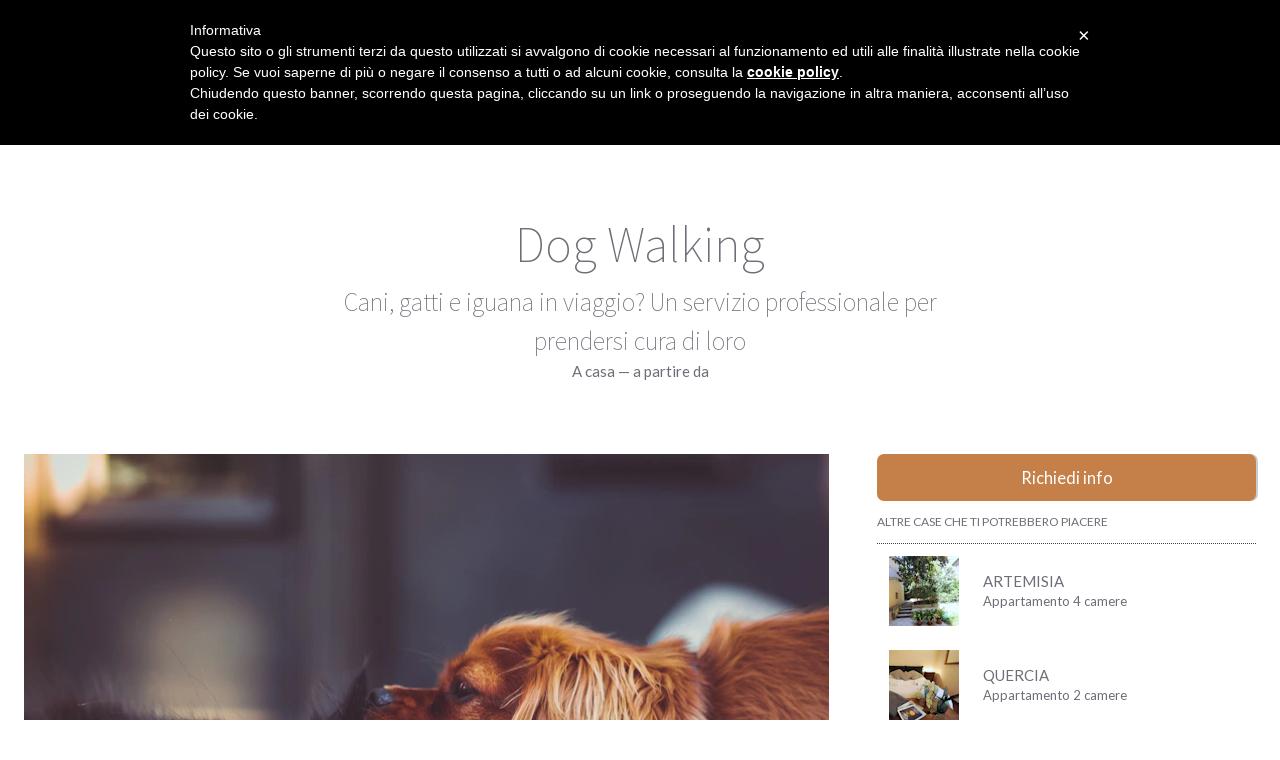

--- FILE ---
content_type: text/html;charset=UTF-8
request_url: https://acaciafirenze.com/it/firenze/servizi/dog-sitting/
body_size: 4066
content:
<!DOCTYPE html><html lang="it"><head><meta content="LbsbIXuU-KLO_a5XwWdWSef-wCMYdYhRyAZjNcNX_7M" name="google-site-verification"><meta charset="utf-8"><meta content="IE=edge,chrome=1" http-equiv="X-UA-Compatible"><meta content="width=device-width,minimum-scale=1,maximum-scale=1,user-scalable=no" name="viewport"><meta content="yes" name="mobile-web-app-capable"><meta content="DPR, Viewport-Width, Width" http-equiv="Accept-CH"><link sizes="16x16" type="image/png" rel="icon" href="https://www.datocms-assets.com/454/1541344847-logo-nuovo-square.png?w=16&amp;h=16"><link sizes="32x32" type="image/png" rel="icon" href="https://www.datocms-assets.com/454/1541344847-logo-nuovo-square.png?w=32&amp;h=32"><link sizes="96x96" type="image/png" rel="icon" href="https://www.datocms-assets.com/454/1541344847-logo-nuovo-square.png?w=96&amp;h=96"><link sizes="192x192" type="image/png" rel="icon" href="https://www.datocms-assets.com/454/1541344847-logo-nuovo-square.png?w=192&amp;h=192"><link sizes="57x57" rel="apple-touch-icon" href="https://www.datocms-assets.com/454/1541344847-logo-nuovo-square.png?w=57&amp;h=57"><link sizes="60x60" rel="apple-touch-icon" href="https://www.datocms-assets.com/454/1541344847-logo-nuovo-square.png?w=60&amp;h=60"><link sizes="72x72" rel="apple-touch-icon" href="https://www.datocms-assets.com/454/1541344847-logo-nuovo-square.png?w=72&amp;h=72"><link sizes="76x76" rel="apple-touch-icon" href="https://www.datocms-assets.com/454/1541344847-logo-nuovo-square.png?w=76&amp;h=76"><link sizes="114x114" rel="apple-touch-icon" href="https://www.datocms-assets.com/454/1541344847-logo-nuovo-square.png?w=114&amp;h=114"><link sizes="120x120" rel="apple-touch-icon" href="https://www.datocms-assets.com/454/1541344847-logo-nuovo-square.png?w=120&amp;h=120"><link sizes="144x144" rel="apple-touch-icon" href="https://www.datocms-assets.com/454/1541344847-logo-nuovo-square.png?w=144&amp;h=144"><link sizes="152x152" rel="apple-touch-icon" href="https://www.datocms-assets.com/454/1541344847-logo-nuovo-square.png?w=152&amp;h=152"><link sizes="180x180" rel="apple-touch-icon" href="https://www.datocms-assets.com/454/1541344847-logo-nuovo-square.png?w=180&amp;h=180"><meta name="msapplication-square70x70logo" content="https://www.datocms-assets.com/454/1541344847-logo-nuovo-square.png?w=70&amp;h=70"><meta name="msapplication-square150x150logo" content="https://www.datocms-assets.com/454/1541344847-logo-nuovo-square.png?w=150&amp;h=150"><meta name="msapplication-square310x310logo" content="https://www.datocms-assets.com/454/1541344847-logo-nuovo-square.png?w=310&amp;h=310"><meta name="msapplication-square310x150logo" content="https://www.datocms-assets.com/454/1541344847-logo-nuovo-square.png?w=310&amp;h=150"><meta name="application-name" content="Acacia Firenze"><link href="https://www.acaciafirenze.com/en/florence/services/pet-sitting/" hreflang="en"><link href="https://www.acaciafirenze.com/en/florence/services/pet-sitting/" hreflang="x-default"><link href="https://www.acaciafirenze.com/it/firenze/servizi/dog-sitting/" hreflang="it"><link href="/stylesheets/styles-4243789f.css" rel="stylesheet"><title>Dog walking | Acacia Firenze</title><meta property="og:title" content="Dog walking"><meta name="twitter:title" content="Dog walking"><meta name="description" content="Un servizio professionale di pet sitting pensato per chi ama viaggiare con il proprio cane o gatto senza rinunciare al divertimento."><meta property="og:description" content="Un servizio professionale di pet sitting pensato per chi ama viaggiare con il proprio cane o gatto senza rinunciare al divertimento."><meta name="twitter:description" content="Un servizio professionale di pet sitting pensato per chi ama viaggiare con il proprio cane o gatto senza rinunciare al divertimento."><meta property="og:image" content="https://www.datocms-assets.com/454/1479401069-photo-1471850944644-39b8691134d5.jpeg"><meta name="twitter:image" content="https://www.datocms-assets.com/454/1479401069-photo-1471850944644-39b8691134d5.jpeg"><meta property="og:locale" content="it_IT"><meta property="og:type" content="article"><meta property="og:site_name" content="Acacia Firenze"><meta property="article:modified_time" content="2022-03-02T15:54:37Z"><meta name="twitter:card" content="summary"><style type="text/css">.iubenda-banner-content > p { font-size:14px !important; color: #fff !important; font-family: Helvetica,Arial,FreeSans,sans-serif !important; line-height:1.5 !important; }</style><style type="text/css"></style></head><body><div id="olark" style="display: none;"><olark><iframe frameborder="0" id="olark-loader"></iframe></olark></div><div class="canvas" role="canvas"><div class="top-bar hidden--on-lte-tab_"><div class="top-bar__inner"><div class="wrap"><div class="top-bar__info"><a class="top-bar__item" href="tel://+39055244750">Whatsapp <span class="hidden--on-lte-tab">+39055244750</span></a><span>/ </span><a class="top-bar__item" href="mailto:info@acaciafirenze.com">Invia una mail </a></div><div class="top-bar__langs"> <a href="https://www.acaciafirenze.com/en/florence/services/pet-sitting/" class="top-bar__item">English</a> <a href="https://www.acaciafirenze.com/it/firenze/servizi/dog-sitting/" class="top-bar__item">Italiano</a></div></div></div></div><header class="site-header"><div class="wrap"><div class="site-header__inner"><div class="site-header__logo"><a href="/it/"><img src="/images/logo--main-d01e14a0.svg" alt=""></a></div><div class="site-header__mobile hidden--on-desk"><div class="site-header__mobile__toggler"><button class="lines-button x" id="lines-button" role="hamburger-toggler"><div class="lines"></div></button></div></div><div class="site-header__desktop visible--on-desk"><nav class="nav"><div class="nav__item site-header__desktop__item"><a href="/it/firenze/appartamenti">Dove dormire</a></div><div class="nav__item site-header__desktop__item"><a href="/it/firenze/quartieri">Quartieri</a></div><div class="nav__item site-header__desktop__item"><a href="/it/firenze/servizi">Cosa fare</a></div><div class="nav__item site-header__desktop__item"><a href="/it/moods">Moods</a></div><div class="nav__item site-header__desktop__item"><a href="/it/acacialife">#acacialife</a></div><div class="nav__item site-header__desktop__item"><a href="/it/eventi">Eventi</a></div><div class="nav__item site-header__desktop__item"><a href="/it/blog">Blog</a></div><div class="nav__item site-header__desktop__item"><a href="/it/guestbook">Recensioni</a></div><div class="nav__item site-header__desktop__item"><a href="/it/offerte" class="button--primary button--small">Offerte</a></div></nav></div></div></div></header><div class="canvas__aside"><div class="hamburger-menu" role="hamburger-menu"><div class="site-header__mobile"><nav class="nav"><div class="nav__item site-header__mobile__item"><a href="/it/firenze/appartamenti">Dove dormire</a></div><div class="nav__item site-header__mobile__item"><a href="/it/firenze/quartieri">Quartieri</a></div><div class="nav__item site-header__mobile__item"><a href="/it/firenze/servizi">Cosa fare</a></div><div class="nav__item site-header__mobile__item"><a href="/it/moods">Moods</a></div><div class="nav__item site-header__mobile__item"><a href="/it/acacialife">#acacialife</a></div><div class="nav__item site-header__mobile__item"><a href="/it/eventi">Eventi</a></div><div class="nav__item site-header__mobile__item"><a href="/it/blog">Blog</a></div><div class="nav__item site-header__mobile__item"><a href="/it/guestbook">Recensioni</a></div><div class="nav__item site-header__mobile__item"><a href="/it/offerte" class="button--primary button--small">Offerte</a></div></nav></div></div></div><div class="canvas__main"><div class="space--top-2"><div class="page-header"><div class="page-header__inner"><div class="wrap"><h1 class="page-header__title">Dog Walking</h1><div class="page-header__subtitle"><p>Cani, gatti e iguana in viaggio? Un servizio professionale per prendersi cura di loro</p></div><p>A casa — a partire da </p><div class="space--both-1 hidden--on-lap"><a href="mailto:info@acaciafirenze.com?subject=Request%20for%20Dog%20Walking" class="button--primary button--expand" target="_blank">Richiedi info</a></div></div></div></div><div class="house"><div class="house__inner"><div class="wrap"><div class="grid--wide"><div class="grid__item lap-8-12"><div class="house__body"><div class="house__feature-image"><img src="https://www.datocms-assets.com/454/1479401069-photo-1471850944644-39b8691134d5.jpeg?w=800&amp;h=1000&amp;fm=pjpg" alt=""></div><div class="house__highlights space--both-2"><div class="grid--center"><div class="grid__item width-10-12 desk-8-12"><div class="formatted-content"><p>Prendete un momento per spiegare al nostro assistente cosa c'è da sapere sul vostro amico a 4 zampe, quindi godetevi un pò di relax a casa.</p> <p>Un servizio professionale di pet sitting, pensato per chi viaggia con il proprio cane in una città che non conosce, senza rinunciare al divertimento per voi stessi e&nbsp; stando separati solo qualche ora.</p></div></div></div></div><div class="space--both-1 visible--on-lap"><div class="grid--center"><div class="grid__item width-4-12"><a href="mailto:info@acaciafirenze.com?subject=Request%20for%20Dog%20Walking" class="button--primary button--expand" target="_blank">Richiedi info</a></div></div></div></div></div><div class="grid__item lap-4-12"><aside><a href="mailto:info@acaciafirenze.com?subject=Request%20for%20Dog%20Walking" class="button--primary button--expand" target="_blank">Richiedi info</a><div class="widget .widget--apartments"><div class="widget__inner"><div class="widget__label">Altre case che ti potrebbero piacere </div><div class="widget__content"><a href="/it/firenze/appartamenti/artemisia" class="badge"><div class="flag widget__item"><div class="flag__image widget__item__image"><img src="https://www.datocms-assets.com/454/1481739583-Artemisia-AcaciahomeinFlorence33.jpg?fit=crop&amp;crop=edges&amp;h=70&amp;w=70&amp;fm=pjpg" alt=""></div><div class="flag__body widget__item__body"><div class="widget__item__title">ARTEMISIA </div><p class="widget__item__subtitle smallprint">Appartamento 4 camere</p></div></div></a><a href="/it/firenze/appartamenti/quercia" class="badge"><div class="flag widget__item"><div class="flag__image widget__item__image"><img src="https://www.datocms-assets.com/454/1481726866-Quercia-AcaciahomeinFlorence9.jpg?fit=crop&amp;crop=edges&amp;h=70&amp;w=70&amp;fm=pjpg" alt=""></div><div class="flag__body widget__item__body"><div class="widget__item__title">QUERCIA</div><p class="widget__item__subtitle smallprint">Appartamento 2 camere </p></div></div></a><a href="/it/firenze/appartamenti/papavero-duomo" class="badge"><div class="flag widget__item"><div class="flag__image widget__item__image"><img src="https://www.datocms-assets.com/454/1701624367-157-pranzo-balcone-notturno-07879.jpg?fit=crop&amp;crop=edges&amp;h=70&amp;w=70&amp;fm=pjpg" alt=""></div><div class="flag__body widget__item__body"><div class="widget__item__title">PAPAVERO </div><p class="widget__item__subtitle smallprint">Appartamento 2 camere </p></div></div></a></div></div></div><div class="widget .widget--moods"><div class="widget__inner"><div class="widget__label">Questa casa nei nostri mood</div><div class="widget__content"><a href="/it/moods/vacanza-famiglia-firenze" class="badge"><div class="flag widget__item"><div class="flag__image widget__item__image"><img src="https://www.datocms-assets.com/454/1503164076-kids-and-family-in-florence.jpg?fit=crop&amp;crop=edges&amp;h=70&amp;w=70&amp;fm=pjpg" alt=""></div><div class="flag__body widget__item__body"><div class="widget__item__title">Con la famiglia</div></div></div></a></div></div></div><div class="align--center"><div class="space--top-5"><div class="addthis_inline_share_toolbox"></div></div><div class="cta"><div class="cta__inner align--center"><a href="/it/firenze/servizi" class="button--primary cta__button">Altri servizi</a></div></div></div></aside></div></div></div></div></div></div><div class="footer--menu"><div class="footer__inner"><div class="wrap"><div class="grid--center"><div class="grid__item lap-3-12"><div class="footer__box"><div class="footer__box__title">Sezioni</div><ul><li><a href="/it/firenze/appartamenti">Accommodations</a></li><li><a href="/it/moods">Moods</a></li><li><a href="/it/firenze/quartieri">Quartieri</a></li><li><a href="/it/firenze/servizi">Servizi</a></li><li><a href="/it/offerte">Offerte</a></li></ul></div></div><div class="grid__item lap-3-12"><nav class="footer__box"><nav class="footer__box__title">Info</nav><ul><li><a href="/it/acacialife">Chi siamo</a></li><li><a href="/it/faq">Domande frequenti</a></li><li><a class="iubenda-nostyle no-brand iubenda-embed" href="//www.iubenda.com/privacy-policy/684676" title="Privacy Policy">Privacy policy</a></li></ul></nav></div><div class="grid__item lap-3-12"><nav class="footer__box"><div class="footer__box__title">Seguici</div><div class="social-icons"><div class="social-icons__inner"><div class="social-icons__item"><a class="social-icons__link--facebook" href="https://www.facebook.com/acaciaflorenceapartments" target="_blank"><i class="icon--facebook"></i><span>facebook</span></a></div><div class="social-icons__item"><a class="social-icons__link--instagram" href="https://www.instagram.com/acaciafirenze/" target="_blank"><i class="icon--instagram"></i><span>instagram</span></a></div><div class="social-icons__item"><a class="social-icons__link--pinterest" href="http://tr.pinterest.com/acaciafirenze/" target="_blank"><i class="icon--pinterest"></i><span>pinterest</span></a></div><div class="social-icons__item"><a class="social-icons__link--twitter" href="https://twitter.com/acaciafirenze" target="_blank"><i class="icon--twitter"></i><span>twitter</span></a></div></div></div></nav></div></div></div></div></div><div class="footer--info"><div class="footer__inner"><div class="wrap"><div class="grid--center"><div class="grid__item lap-3-12"><div class="footer__box"><div class="footer__box__title">What's new in Acacia</div><div class="footer__box__body"><p class="smallprint">saltuariamente inviamo aggiornamenti su offerte speciali ed eventi imperdibili a Firenze. Rimaniamo in contatto!</p><div class="newsletter" id="mc_embed_signup"><div class="newsletter__inner"><form action="https://acaciafirenze.us6.list-manage.com/subscribe/post?u=47d921b65449d9d9797b6b28a&amp;id=6b11aa7376" class="form validate" id="mc-embedded-subscribe-form" method="post" name="mc-embedded-subscribe-form" novalidate="novalidate" target="_blank"><div class="mc-field-group form__field"><label class="form__label" for="mce-EMAIL">Indirizzo Email</label><input class="form__input required email" id="mce-EMAIL" name="EMAIL" type="email" value=""></div><div class="mc-field-group input-group form__field"><strong class="form__label">Lingua preferita</strong><ul class="nav--expand"><li class="nav__item"><input id="mce-group[9857]-9857-0" name="group[9857][1]" type="checkbox" value="1"><label for="mce-group[9857]-9857-0">Italiano</label></li><li class="nav__item"><input id="mce-group[9857]-9857-1" name="group[9857][2]" type="checkbox" value="2"><label for="mce-group[9857]-9857-1">English</label></li></ul></div><div class="space--top-1"><input class="button--primary" id="mc-embedded-subscribe" name="subscribe" type="submit" value="Subscribe"></div></form></div></div></div></div></div><div class="grid__item lap-3-12"><nav class="footer__box"><nav class="footer__box__title"> </nav></nav></div><div class="grid__item lap-3-12"><nav class="footer__box"><div class="footer__box__title">Contatti</div><div class="footer__box__body"><p>Acacia Firenze è un brand di DSM Srl</p><p><a href="mailto:info@acaciafirenze.com">info@acaciafirenze.com</a></p><p></p><p>Mob. +39 3939070181</p></div></nav></div></div></div></div><div class="footer__credits"><p>© 2026 Acacia Firenze — Vat 07339190485</p><p><a href="https://www.datocms.com" target="_blank">made with DatoCMS</a></p></div></div></div></div><noscript><a href="https://www.olark.com/site/1192-959-10-2808/contact" title="Contact us" target=_blank>Questions? Feedback?</a> powered by <a href="http://www.olark.com?welcome" title="Olark live chat software">Olark live chat software</a></noscript><iframe style="width:0px; height:0px; display:none; visibility:hidden" src="//cdn.iubenda.com/cookie_solution/iframe_bridge.html?origin=https%3A%2F%2Facaciafirenze.com%2Fit%2Ffirenze%2Fservizi%2Fdog-sitting%2F&amp;meth=%22compact%22"></iframe><div id="iubenda-cs-banner" style="background-color: black; top: 0px !important; left: 0px !important; position: fixed !important; width: 100% !important; z-index: 99999998 !important;"><div class="iubenda-cs-content" style="display:block; margin:0 auto; padding: 20px; width:auto; font-family: Helvetica,Arial,FreeSans,sans-serif;font-size:14px !important;background:#000;color:#fff;"><div class="iubenda-cs-rationale" style="max-width: 900px; position:relative; margin: 0 auto;"><a class="iubenda-cs-close-btn" style="margin:0 !important; text-decoration:none !important; font-size: 20px !important; color:#fff !important; position: absolute !important; top: 0 !important; right: 0 !important; border: none !important;" href="javascript:void(0)">×</a><div class="iubenda-banner-content"><p>Informativa</p><p>Questo sito o gli strumenti terzi da questo utilizzati si avvalgono di cookie necessari al funzionamento ed utili alle finalità illustrate nella cookie policy. Se vuoi saperne di più o negare il consenso a tutti o ad alcuni cookie, consulta la <a style="text-decoration:underline; color:#fff;  font-size:14px; font-weight:900; " href="//www.iubenda.com/privacy-policy/7974480/cookie-policy?an=no&amp;s_ck=false" class="iubenda-cs-cookie-policy-lnk">cookie policy</a>.<br>Chiudendo questo banner, scorrendo questa pagina, cliccando su un link o proseguendo la navigazione in altra maniera, acconsenti all’uso dei cookie.</p></div></div></div></div></body></html>

--- FILE ---
content_type: text/css; charset=UTF-8
request_url: https://acaciafirenze.com/stylesheets/styles-4243789f.css
body_size: 18366
content:
@import url(https://fonts.googleapis.com/css?family=Lato:400,900);@import url(https://fonts.googleapis.com/css?family=Source+Sans+Pro:200);@import url(https://fonts.googleapis.com/css2?family=Cormorant+Garamond:ital,wght@0,300;0,600;1,300;1,600&display=swap);@import url(https://fonts.googleapis.com/css2?family=Heebo:wght@400;700&display=swap);.picker{font-size:16px;text-align:left;line-height:1.2;color:#000;position:absolute;z-index:10000;-webkit-user-select:none;-moz-user-select:none;-ms-user-select:none;user-select:none}.picker__input{cursor:default}.picker__input.picker__input--active{border-color:#0089ec}.picker__holder{width:100%;overflow-y:auto;-webkit-overflow-scrolling:touch}

/*!
 * Default mobile-first, responsive styling for pickadate.js
 * Demo: http://amsul.github.io/pickadate.js
 */.picker__frame,.picker__holder{top:0;bottom:0;left:0;right:0;transform:translateY(100%)}.picker__holder{position:fixed;transition:background .15s ease-out,transform 0s .15s;-webkit-backface-visibility:hidden}.picker__frame{position:absolute;margin:0 auto;min-width:256px;max-width:666px;width:100%;-ms-filter:"progid:DXImageTransform.Microsoft.Alpha(Opacity=0)";filter:alpha(opacity=0);-moz-opacity:0;opacity:0;transition:all .15s ease-out}@media (min-height:33.875em){.picker__frame{overflow:visible;top:auto;bottom:-100%;max-height:80%}}@media (min-height:40.125em){.picker__frame{margin-bottom:7.5%}}.picker__wrap{display:table;width:100%;height:100%}@media (min-height:33.875em){.picker__wrap{display:block}}.picker__box{background:#fff;display:table-cell;vertical-align:middle}@media (min-height:26.5em){.picker__box{font-size:1.25em}}@media (min-height:33.875em){.picker__box{display:block;font-size:1.33em;border:1px solid #777;border-top-color:#898989;border-bottom-width:0;border-radius:5px 5px 0 0;box-shadow:0 12px 36px 16px rgba(0,0,0,.24)}}@media (min-height:40.125em){.picker__box{font-size:1.5em;border-bottom-width:1px;border-radius:5px}}.picker--opened .picker__holder{transform:translateY(0);background:transparent;-ms-filter:"progid:DXImageTransform.Microsoft.gradient(startColorstr=#1E000000,endColorstr=#1E000000)";zoom:1;background:rgba(0,0,0,.32);transition:background .15s ease-out}.picker--opened .picker__frame{transform:translateY(0);-ms-filter:"progid:DXImageTransform.Microsoft.Alpha(Opacity=100)";filter:alpha(opacity=100);-moz-opacity:1;opacity:1}@media (min-height:33.875em){.picker--opened .picker__frame{top:auto;bottom:0}}.picker__box{padding:0 1em}.picker__header{text-align:center;position:relative;margin-top:.75em}.picker__month,.picker__year{font-weight:500;display:inline-block;margin-left:.25em;margin-right:.25em}.picker__year{color:#999;font-size:.8em;font-style:italic}.picker__select--month,.picker__select--year{border:1px solid #b7b7b7;height:2em;padding:.5em;margin-left:.25em;margin-right:.25em}@media (min-width:24.5em){.picker__select--month,.picker__select--year{margin-top:-.5em}}.picker__select--month{width:35%}.picker__select--year{width:22.5%}.picker__select--month:focus,.picker__select--year:focus{border-color:#0089ec}.picker__nav--next,.picker__nav--prev{position:absolute;padding:.5em 1.25em;width:1em;height:1em;box-sizing:content-box;top:-.25em}@media (min-width:24.5em){.picker__nav--next,.picker__nav--prev{top:-.33em}}.picker__nav--prev{left:-1em;padding-right:1.25em}@media (min-width:24.5em){.picker__nav--prev{padding-right:1.5em}}.picker__nav--next{right:-1em;padding-left:1.25em}@media (min-width:24.5em){.picker__nav--next{padding-left:1.5em}}.picker__nav--next:before,.picker__nav--prev:before{content:" ";border-top:.5em solid transparent;border-bottom:.5em solid transparent;border-right:.75em solid #000;width:0;height:0;display:block;margin:0 auto}.picker__nav--next:before{border-right:0;border-left:.75em solid #000}.picker__nav--next:hover,.picker__nav--prev:hover{cursor:pointer;color:#000;background:#b1dcfb}.picker__nav--disabled,.picker__nav--disabled:before,.picker__nav--disabled:before:hover,.picker__nav--disabled:hover{cursor:default;background:none;border-right-color:#f5f5f5;border-left-color:#f5f5f5}.picker__table{text-align:center;border-collapse:collapse;border-spacing:0;table-layout:fixed;font-size:inherit;width:100%;margin-top:.75em;margin-bottom:.5em}@media (min-height:33.875em){.picker__table{margin-bottom:.75em}}.picker__table td{margin:0;padding:0}.picker__weekday{width:14.285714286%;font-size:.75em;padding-bottom:.25em;color:#999;font-weight:500}@media (min-height:33.875em){.picker__weekday{padding-bottom:.5em}}.picker__day{padding:.3125em 0;font-weight:200;border:1px solid transparent}.picker__day--today{position:relative}.picker__day--today:before{content:" ";position:absolute;top:2px;right:2px;width:0;height:0;border-top:.5em solid #0059bc;border-left:.5em solid transparent}.picker__day--disabled:before{border-top-color:#aaa}.picker__day--outfocus{color:#ddd}.picker__day--infocus:hover,.picker__day--outfocus:hover{cursor:pointer;color:#000;background:#b1dcfb}.picker__day--highlighted{border-color:#0089ec}.picker--focused .picker__day--highlighted,.picker__day--highlighted:hover{cursor:pointer;color:#000;background:#b1dcfb}.picker--focused .picker__day--selected,.picker__day--selected,.picker__day--selected:hover{background:#0089ec;color:#fff}.picker--focused .picker__day--disabled,.picker__day--disabled,.picker__day--disabled:hover{background:#f5f5f5;border-color:#f5f5f5;color:#ddd;cursor:default}.picker__day--highlighted.picker__day--disabled,.picker__day--highlighted.picker__day--disabled:hover{background:#bbb}.picker__footer{text-align:center}.picker__button--clear,.picker__button--close,.picker__button--today{border:1px solid #fff;background:#fff;font-size:.8em;padding:.66em 0;font-weight:700;width:33%;display:inline-block;vertical-align:bottom}.picker__button--clear:hover,.picker__button--close:hover,.picker__button--today:hover{cursor:pointer;color:#000;background:#b1dcfb;border-bottom-color:#b1dcfb}.picker__button--clear:focus,.picker__button--close:focus,.picker__button--today:focus{background:#b1dcfb;border-color:#0089ec;outline:none}.picker__button--clear:before,.picker__button--close:before,.picker__button--today:before{position:relative;display:inline-block;height:0}.picker__button--clear:before,.picker__button--today:before{content:" ";margin-right:.45em}.picker__button--today:before{top:-.05em;width:0;border-top:.66em solid #0059bc;border-left:.66em solid transparent}.picker__button--clear:before{top:-.25em;width:.66em;border-top:3px solid #e20}.picker__button--close:before{content:"\D7";top:-.1em;vertical-align:top;font-size:1.1em;margin-right:.35em;color:#777}.picker__button--today[disabled],.picker__button--today[disabled]:hover{background:#f5f5f5;border-color:#f5f5f5;color:#ddd;cursor:default}.picker__button--today[disabled]:before{border-top-color:#aaa}@font-face{font-family:swiper-icons;src:url("data:application/font-woff;charset=utf-8;base64, [base64]//wADZ2x5ZgAAAywAAADMAAAD2MHtryVoZWFkAAABbAAAADAAAAA2E2+eoWhoZWEAAAGcAAAAHwAAACQC9gDzaG10eAAAAigAAAAZAAAArgJkABFsb2NhAAAC0AAAAFoAAABaFQAUGG1heHAAAAG8AAAAHwAAACAAcABAbmFtZQAAA/gAAAE5AAACXvFdBwlwb3N0AAAFNAAAAGIAAACE5s74hXjaY2BkYGAAYpf5Hu/j+W2+MnAzMYDAzaX6QjD6/4//Bxj5GA8AuRwMYGkAPywL13jaY2BkYGA88P8Agx4j+/8fQDYfA1AEBWgDAIB2BOoAeNpjYGRgYNBh4GdgYgABEMnIABJzYNADCQAACWgAsQB42mNgYfzCOIGBlYGB0YcxjYGBwR1Kf2WQZGhhYGBiYGVmgAFGBiQQkOaawtDAoMBQxXjg/wEGPcYDDA4wNUA2CCgwsAAAO4EL6gAAeNpj2M0gyAACqxgGNWBkZ2D4/wMA+xkDdgAAAHjaY2BgYGaAYBkGRgYQiAHyGMF8FgYHIM3DwMHABGQrMOgyWDLEM1T9/w8UBfEMgLzE////P/5//f/V/xv+r4eaAAeMbAxwIUYmIMHEgKYAYjUcsDAwsLKxc3BycfPw8jEQA/[base64]/uznmfPFBNODM2K7MTQ45YEAZqGP81AmGGcF3iPqOop0r1SPTaTbVkfUe4HXj97wYE+yNwWYxwWu4v1ugWHgo3S1XdZEVqWM7ET0cfnLGxWfkgR42o2PvWrDMBSFj/IHLaF0zKjRgdiVMwScNRAoWUoH78Y2icB/yIY09An6AH2Bdu/UB+yxopYshQiEvnvu0dURgDt8QeC8PDw7Fpji3fEA4z/PEJ6YOB5hKh4dj3EvXhxPqH/SKUY3rJ7srZ4FZnh1PMAtPhwP6fl2PMJMPDgeQ4rY8YT6Gzao0eAEA409DuggmTnFnOcSCiEiLMgxCiTI6Cq5DZUd3Qmp10vO0LaLTd2cjN4fOumlc7lUYbSQcZFkutRG7g6JKZKy0RmdLY680CDnEJ+UMkpFFe1RN7nxdVpXrC4aTtnaurOnYercZg2YVmLN/d/gczfEimrE/fs/bOuq29Zmn8tloORaXgZgGa78yO9/cnXm2BpaGvq25Dv9S4E9+5SIc9PqupJKhYFSSl47+Qcr1mYNAAAAeNptw0cKwkAAAMDZJA8Q7OUJvkLsPfZ6zFVERPy8qHh2YER+3i/BP83vIBLLySsoKimrqKqpa2hp6+jq6RsYGhmbmJqZSy0sraxtbO3sHRydnEMU4uR6yx7JJXveP7WrDycAAAAAAAH//wACeNpjYGRgYOABYhkgZgJCZgZNBkYGLQZtIJsFLMYAAAw3ALgAeNolizEKgDAQBCchRbC2sFER0YD6qVQiBCv/H9ezGI6Z5XBAw8CBK/m5iQQVauVbXLnOrMZv2oLdKFa8Pjuru2hJzGabmOSLzNMzvutpB3N42mNgZGBg4GKQYzBhYMxJLMlj4GBgAYow/P/PAJJhLM6sSoWKfWCAAwDAjgbRAAB42mNgYGBkAIIbCZo5IPrmUn0hGA0AO8EFTQAA") format("woff");font-weight:400;font-style:normal}:root{--swiper-theme-color:#007aff}.swiper-container{margin-left:auto;margin-right:auto;position:relative;overflow:hidden;list-style:none;padding:0;z-index:1}.swiper-container-vertical>.swiper-wrapper{flex-direction:column}.swiper-wrapper{position:relative;width:100%;height:100%;z-index:1;display:flex;transition-property:transform;box-sizing:content-box}.swiper-container-android .swiper-slide,.swiper-wrapper{transform:translateZ(0)}.swiper-container-multirow>.swiper-wrapper{flex-wrap:wrap}.swiper-container-multirow-column>.swiper-wrapper{flex-wrap:wrap;flex-direction:column}.swiper-container-free-mode>.swiper-wrapper{transition-timing-function:ease-out;margin:0 auto}.swiper-slide{flex-shrink:0;width:100%;height:100%;position:relative;transition-property:transform}.swiper-slide-invisible-blank{visibility:hidden}.swiper-container-autoheight,.swiper-container-autoheight .swiper-slide{height:auto}.swiper-container-autoheight .swiper-wrapper{align-items:flex-start;transition-property:transform,height}.swiper-container-3d{perspective:1200px}.swiper-container-3d .swiper-cube-shadow,.swiper-container-3d .swiper-slide,.swiper-container-3d .swiper-slide-shadow-bottom,.swiper-container-3d .swiper-slide-shadow-left,.swiper-container-3d .swiper-slide-shadow-right,.swiper-container-3d .swiper-slide-shadow-top,.swiper-container-3d .swiper-wrapper{transform-style:preserve-3d}.swiper-container-3d .swiper-slide-shadow-bottom,.swiper-container-3d .swiper-slide-shadow-left,.swiper-container-3d .swiper-slide-shadow-right,.swiper-container-3d .swiper-slide-shadow-top{position:absolute;left:0;top:0;width:100%;height:100%;pointer-events:none;z-index:10}.swiper-container-3d .swiper-slide-shadow-left{background-image:linear-gradient(270deg,rgba(0,0,0,.5),transparent)}.swiper-container-3d .swiper-slide-shadow-right{background-image:linear-gradient(90deg,rgba(0,0,0,.5),transparent)}.swiper-container-3d .swiper-slide-shadow-top{background-image:linear-gradient(0deg,rgba(0,0,0,.5),transparent)}.swiper-container-3d .swiper-slide-shadow-bottom{background-image:linear-gradient(180deg,rgba(0,0,0,.5),transparent)}.swiper-container-css-mode>.swiper-wrapper{overflow:auto;scrollbar-width:none;-ms-overflow-style:none}.swiper-container-css-mode>.swiper-wrapper::-webkit-scrollbar{display:none}.swiper-container-css-mode>.swiper-wrapper>.swiper-slide{scroll-snap-align:start start}.swiper-container-horizontal.swiper-container-css-mode>.swiper-wrapper{scroll-snap-type:x mandatory}.swiper-container-vertical.swiper-container-css-mode>.swiper-wrapper{scroll-snap-type:y mandatory}:root{--swiper-navigation-size:44px}.swiper-button-next,.swiper-button-prev{position:absolute;top:50%;width:calc(var(--swiper-navigation-size)/ 44 * 27);height:var(--swiper-navigation-size);margin-top:calc(-1 * var(--swiper-navigation-size)/ 2);z-index:10;cursor:pointer;display:flex;align-items:center;justify-content:center;color:var(--swiper-navigation-color,var(--swiper-theme-color))}.swiper-button-next.swiper-button-disabled,.swiper-button-prev.swiper-button-disabled{opacity:.35;cursor:auto;pointer-events:none}.swiper-button-next:after,.swiper-button-prev:after{font-family:swiper-icons;font-size:var(--swiper-navigation-size);text-transform:none!important;letter-spacing:0;text-transform:none;font-variant:normal;line-height:1}.swiper-button-prev,.swiper-container-rtl .swiper-button-next{left:10px;right:auto}.swiper-button-prev:after,.swiper-container-rtl .swiper-button-next:after{content:"prev"}.swiper-button-next,.swiper-container-rtl .swiper-button-prev{right:10px;left:auto}.swiper-button-next:after,.swiper-container-rtl .swiper-button-prev:after{content:"next"}.swiper-button-next.swiper-button-white,.swiper-button-prev.swiper-button-white{--swiper-navigation-color:#fff}.swiper-button-next.swiper-button-black,.swiper-button-prev.swiper-button-black{--swiper-navigation-color:#000}.swiper-button-lock{display:none}.swiper-pagination{position:absolute;text-align:center;transition:opacity .3s;transform:translateZ(0);z-index:10}.swiper-pagination.swiper-pagination-hidden{opacity:0}.swiper-container-horizontal>.swiper-pagination-bullets,.swiper-pagination-custom,.swiper-pagination-fraction{bottom:10px;left:0;width:100%}.swiper-pagination-bullets-dynamic{overflow:hidden;font-size:0}.swiper-pagination-bullets-dynamic .swiper-pagination-bullet{transform:scale(.33);position:relative}.swiper-pagination-bullets-dynamic .swiper-pagination-bullet-active,.swiper-pagination-bullets-dynamic .swiper-pagination-bullet-active-main{transform:scale(1)}.swiper-pagination-bullets-dynamic .swiper-pagination-bullet-active-prev{transform:scale(.66)}.swiper-pagination-bullets-dynamic .swiper-pagination-bullet-active-prev-prev{transform:scale(.33)}.swiper-pagination-bullets-dynamic .swiper-pagination-bullet-active-next{transform:scale(.66)}.swiper-pagination-bullets-dynamic .swiper-pagination-bullet-active-next-next{transform:scale(.33)}.swiper-pagination-bullet{width:8px;height:8px;display:inline-block;border-radius:100%;background:#000;opacity:.2}button.swiper-pagination-bullet{border:none;margin:0;padding:0;box-shadow:none;-moz-appearance:none;appearance:none}.swiper-pagination-clickable .swiper-pagination-bullet{cursor:pointer}.swiper-pagination-bullet-active{opacity:1;background:var(--swiper-pagination-color,var(--swiper-theme-color))}.swiper-container-vertical>.swiper-pagination-bullets{right:10px;top:50%;transform:translate3d(0,-50%,0)}.swiper-container-vertical>.swiper-pagination-bullets .swiper-pagination-bullet{margin:6px 0;display:block}.swiper-container-vertical>.swiper-pagination-bullets.swiper-pagination-bullets-dynamic{top:50%;transform:translateY(-50%);width:8px}.swiper-container-vertical>.swiper-pagination-bullets.swiper-pagination-bullets-dynamic .swiper-pagination-bullet{display:inline-block;transition:transform .2s,top .2s}.swiper-container-horizontal>.swiper-pagination-bullets .swiper-pagination-bullet{margin:0 4px}.swiper-container-horizontal>.swiper-pagination-bullets.swiper-pagination-bullets-dynamic{left:50%;transform:translateX(-50%);white-space:nowrap}.swiper-container-horizontal>.swiper-pagination-bullets.swiper-pagination-bullets-dynamic .swiper-pagination-bullet{transition:transform .2s,left .2s}.swiper-container-horizontal.swiper-container-rtl>.swiper-pagination-bullets-dynamic .swiper-pagination-bullet{transition:transform .2s,right .2s}.swiper-pagination-progressbar{background:rgba(0,0,0,.25);position:absolute}.swiper-pagination-progressbar .swiper-pagination-progressbar-fill{background:var(--swiper-pagination-color,var(--swiper-theme-color));position:absolute;left:0;top:0;width:100%;height:100%;transform:scale(0);transform-origin:left top}.swiper-container-rtl .swiper-pagination-progressbar .swiper-pagination-progressbar-fill{transform-origin:right top}.swiper-container-horizontal>.swiper-pagination-progressbar,.swiper-container-vertical>.swiper-pagination-progressbar.swiper-pagination-progressbar-opposite{width:100%;height:4px;left:0;top:0}.swiper-container-horizontal>.swiper-pagination-progressbar.swiper-pagination-progressbar-opposite,.swiper-container-vertical>.swiper-pagination-progressbar{width:4px;height:100%;left:0;top:0}.swiper-pagination-white{--swiper-pagination-color:#fff}.swiper-pagination-black{--swiper-pagination-color:#000}.swiper-pagination-lock{display:none}.swiper-scrollbar{border-radius:10px;position:relative;-ms-touch-action:none;background:rgba(0,0,0,.1)}.swiper-container-horizontal>.swiper-scrollbar{position:absolute;left:1%;bottom:3px;z-index:50;height:5px;width:98%}.swiper-container-vertical>.swiper-scrollbar{position:absolute;right:3px;top:1%;z-index:50;width:5px;height:98%}.swiper-scrollbar-drag{height:100%;width:100%;position:relative;background:rgba(0,0,0,.5);border-radius:10px;left:0;top:0}.swiper-scrollbar-cursor-drag{cursor:move}.swiper-scrollbar-lock{display:none}.swiper-zoom-container{width:100%;height:100%;display:flex;justify-content:center;align-items:center;text-align:center}.swiper-zoom-container>canvas,.swiper-zoom-container>img,.swiper-zoom-container>svg{max-width:100%;max-height:100%;object-fit:contain}.swiper-slide-zoomed{cursor:move}.swiper-lazy-preloader{width:42px;height:42px;position:absolute;left:50%;top:50%;margin-left:-21px;margin-top:-21px;z-index:10;transform-origin:50%;animation:swiper-preloader-spin 1s infinite linear;box-sizing:border-box;border:4px solid var(--swiper-preloader-color,var(--swiper-theme-color));border-radius:50%;border-top-color:transparent}.swiper-lazy-preloader-white{--swiper-preloader-color:#fff}.swiper-lazy-preloader-black{--swiper-preloader-color:#000}@keyframes swiper-preloader-spin{to{transform:rotate(1turn)}}.swiper-container .swiper-notification{position:absolute;left:0;top:0;pointer-events:none;opacity:0;z-index:-1000}.swiper-container-fade.swiper-container-free-mode .swiper-slide{transition-timing-function:ease-out}.swiper-container-fade .swiper-slide{pointer-events:none;transition-property:opacity}.swiper-container-fade .swiper-slide .swiper-slide{pointer-events:none}.swiper-container-fade .swiper-slide-active,.swiper-container-fade .swiper-slide-active .swiper-slide-active{pointer-events:auto}.swiper-container-cube{overflow:visible}.swiper-container-cube .swiper-slide{pointer-events:none;backface-visibility:hidden;z-index:1;visibility:hidden;transform-origin:0 0;width:100%;height:100%}.swiper-container-cube .swiper-slide .swiper-slide{pointer-events:none}.swiper-container-cube.swiper-container-rtl .swiper-slide{transform-origin:100% 0}.swiper-container-cube .swiper-slide-active,.swiper-container-cube .swiper-slide-active .swiper-slide-active{pointer-events:auto}.swiper-container-cube .swiper-slide-active,.swiper-container-cube .swiper-slide-next,.swiper-container-cube .swiper-slide-next+.swiper-slide,.swiper-container-cube .swiper-slide-prev{pointer-events:auto;visibility:visible}.swiper-container-cube .swiper-slide-shadow-bottom,.swiper-container-cube .swiper-slide-shadow-left,.swiper-container-cube .swiper-slide-shadow-right,.swiper-container-cube .swiper-slide-shadow-top{z-index:0;backface-visibility:hidden}.swiper-container-cube .swiper-cube-shadow{position:absolute;left:0;bottom:0;width:100%;height:100%;background:#000;opacity:.6;filter:blur(50px);z-index:0}.swiper-container-flip{overflow:visible}.swiper-container-flip .swiper-slide{pointer-events:none;backface-visibility:hidden;z-index:1}.swiper-container-flip .swiper-slide .swiper-slide{pointer-events:none}.swiper-container-flip .swiper-slide-active,.swiper-container-flip .swiper-slide-active .swiper-slide-active{pointer-events:auto}.swiper-container-flip .swiper-slide-shadow-bottom,.swiper-container-flip .swiper-slide-shadow-left,.swiper-container-flip .swiper-slide-shadow-right,.swiper-container-flip .swiper-slide-shadow-top{z-index:0;backface-visibility:hidden}.flatpickr-calendar{background:transparent;opacity:0;display:none;text-align:center;visibility:hidden;padding:0;animation:none;direction:ltr;border:0;font-size:14px;line-height:24px;border-radius:5px;position:absolute;width:307.875px;box-sizing:border-box;-ms-touch-action:manipulation;touch-action:manipulation;background:#fff;box-shadow:1px 0 0 #e6e6e6,-1px 0 0 #e6e6e6,0 1px 0 #e6e6e6,0 -1px 0 #e6e6e6,0 3px 13px rgba(0,0,0,.08)}.flatpickr-calendar.inline,.flatpickr-calendar.open{opacity:1;max-height:640px;visibility:visible}.flatpickr-calendar.open{display:inline-block;z-index:99999}.flatpickr-calendar.animate.open{animation:fpFadeInDown .3s cubic-bezier(.23,1,.32,1)}.flatpickr-calendar.inline{display:block;position:relative;top:2px}.flatpickr-calendar.static{position:absolute;top:calc(100% + 2px)}.flatpickr-calendar.static.open{z-index:999;display:block}.flatpickr-calendar.multiMonth .flatpickr-days .dayContainer:nth-child(n+1) .flatpickr-day.inRange:nth-child(7n+7){box-shadow:none!important}.flatpickr-calendar.multiMonth .flatpickr-days .dayContainer:nth-child(n+2) .flatpickr-day.inRange:nth-child(7n+1){box-shadow:-2px 0 0 #e6e6e6,5px 0 0 #e6e6e6}.flatpickr-calendar .hasTime .dayContainer,.flatpickr-calendar .hasWeeks .dayContainer{border-bottom:0;border-bottom-right-radius:0;border-bottom-left-radius:0}.flatpickr-calendar .hasWeeks .dayContainer{border-left:0}.flatpickr-calendar.hasTime .flatpickr-time{height:40px;border-top:1px solid #e6e6e6}.flatpickr-calendar.noCalendar.hasTime .flatpickr-time{height:auto}.flatpickr-calendar:after,.flatpickr-calendar:before{position:absolute;display:block;pointer-events:none;border:solid transparent;content:"";height:0;width:0;left:22px}.flatpickr-calendar.arrowRight:after,.flatpickr-calendar.arrowRight:before,.flatpickr-calendar.rightMost:after,.flatpickr-calendar.rightMost:before{left:auto;right:22px}.flatpickr-calendar.arrowCenter:after,.flatpickr-calendar.arrowCenter:before{left:50%;right:50%}.flatpickr-calendar:before{border-width:5px;margin:0 -5px}.flatpickr-calendar:after{border-width:4px;margin:0 -4px}.flatpickr-calendar.arrowTop:after,.flatpickr-calendar.arrowTop:before{bottom:100%}.flatpickr-calendar.arrowTop:before{border-bottom-color:#e6e6e6}.flatpickr-calendar.arrowTop:after{border-bottom-color:#fff}.flatpickr-calendar.arrowBottom:after,.flatpickr-calendar.arrowBottom:before{top:100%}.flatpickr-calendar.arrowBottom:before{border-top-color:#e6e6e6}.flatpickr-calendar.arrowBottom:after{border-top-color:#fff}.flatpickr-calendar:focus{outline:0}.flatpickr-wrapper{position:relative;display:inline-block}.flatpickr-months{display:-ms-flexbox;display:flex}.flatpickr-months .flatpickr-month{background:transparent;line-height:1;text-align:center;position:relative;overflow:hidden;-ms-flex:1;flex:1}.flatpickr-months .flatpickr-month,.flatpickr-months .flatpickr-next-month,.flatpickr-months .flatpickr-prev-month{color:rgba(0,0,0,.9);fill:rgba(0,0,0,.9);height:34px;-webkit-user-select:none;-moz-user-select:none;-ms-user-select:none;user-select:none}.flatpickr-months .flatpickr-next-month,.flatpickr-months .flatpickr-prev-month{text-decoration:none;cursor:pointer;position:absolute;top:0;padding:10px;z-index:3}.flatpickr-months .flatpickr-next-month.flatpickr-disabled,.flatpickr-months .flatpickr-prev-month.flatpickr-disabled{display:none}.flatpickr-months .flatpickr-next-month i,.flatpickr-months .flatpickr-prev-month i{position:relative}.flatpickr-months .flatpickr-next-month.flatpickr-prev-month,.flatpickr-months .flatpickr-prev-month.flatpickr-prev-month{left:0}.flatpickr-months .flatpickr-next-month.flatpickr-next-month,.flatpickr-months .flatpickr-prev-month.flatpickr-next-month{right:0}.flatpickr-months .flatpickr-next-month:hover,.flatpickr-months .flatpickr-prev-month:hover{color:#959ea9}.flatpickr-months .flatpickr-next-month:hover svg,.flatpickr-months .flatpickr-prev-month:hover svg{fill:#f64747}.flatpickr-months .flatpickr-next-month svg,.flatpickr-months .flatpickr-prev-month svg{width:14px;height:14px}.flatpickr-months .flatpickr-next-month svg path,.flatpickr-months .flatpickr-prev-month svg path{transition:fill .1s;fill:inherit}.numInputWrapper{position:relative;height:auto}.numInputWrapper input,.numInputWrapper span{display:inline-block}.numInputWrapper input{width:100%}.numInputWrapper input::-ms-clear{display:none}.numInputWrapper input::-webkit-inner-spin-button,.numInputWrapper input::-webkit-outer-spin-button{margin:0;-webkit-appearance:none}.numInputWrapper span{position:absolute;right:0;width:14px;padding:0 4px 0 2px;height:50%;line-height:50%;opacity:0;cursor:pointer;border:1px solid rgba(57,57,57,.15);box-sizing:border-box}.numInputWrapper span:hover{background:rgba(0,0,0,.1)}.numInputWrapper span:active{background:rgba(0,0,0,.2)}.numInputWrapper span:after{display:block;content:"";position:absolute}.numInputWrapper span.arrowUp{top:0;border-bottom:0}.numInputWrapper span.arrowUp:after{border-left:4px solid transparent;border-right:4px solid transparent;border-bottom:4px solid rgba(57,57,57,.6);top:26%}.numInputWrapper span.arrowDown{top:50%}.numInputWrapper span.arrowDown:after{border-left:4px solid transparent;border-right:4px solid transparent;border-top:4px solid rgba(57,57,57,.6);top:40%}.numInputWrapper span svg{width:inherit;height:auto}.numInputWrapper span svg path{fill:rgba(0,0,0,.5)}.numInputWrapper:hover{background:rgba(0,0,0,.05)}.numInputWrapper:hover span{opacity:1}.flatpickr-current-month{font-size:135%;line-height:inherit;font-weight:300;color:inherit;position:absolute;width:75%;left:12.5%;padding:7.48px 0 0;line-height:1;height:34px;display:inline-block;text-align:center;transform:translateZ(0)}.flatpickr-current-month span.cur-month{font-family:inherit;font-weight:700;color:inherit;display:inline-block;margin-left:.5ch;padding:0}.flatpickr-current-month span.cur-month:hover{background:rgba(0,0,0,.05)}.flatpickr-current-month .numInputWrapper{width:6ch;width:7ch\0;display:inline-block}.flatpickr-current-month .numInputWrapper span.arrowUp:after{border-bottom-color:rgba(0,0,0,.9)}.flatpickr-current-month .numInputWrapper span.arrowDown:after{border-top-color:rgba(0,0,0,.9)}.flatpickr-current-month input.cur-year{background:transparent;box-sizing:border-box;color:inherit;cursor:text;padding:0 0 0 .5ch;margin:0;display:inline-block;font-size:inherit;font-family:inherit;font-weight:300;line-height:inherit;height:auto;border:0;border-radius:0;vertical-align:initial;-moz-appearance:textfield;appearance:textfield}.flatpickr-current-month input.cur-year:focus{outline:0}.flatpickr-current-month input.cur-year[disabled],.flatpickr-current-month input.cur-year[disabled]:hover{font-size:100%;color:rgba(0,0,0,.5);background:transparent;pointer-events:none}.flatpickr-current-month .flatpickr-monthDropdown-months{appearance:menulist;background:transparent;border:none;border-radius:0;box-sizing:border-box;color:inherit;cursor:pointer;font-size:inherit;font-family:inherit;font-weight:300;height:auto;line-height:inherit;margin:-1px 0 0;outline:none;padding:0 0 0 .5ch;position:relative;vertical-align:initial;-webkit-box-sizing:border-box;-webkit-appearance:menulist;-moz-appearance:menulist;width:auto}.flatpickr-current-month .flatpickr-monthDropdown-months:active,.flatpickr-current-month .flatpickr-monthDropdown-months:focus{outline:none}.flatpickr-current-month .flatpickr-monthDropdown-months:hover{background:rgba(0,0,0,.05)}.flatpickr-current-month .flatpickr-monthDropdown-months .flatpickr-monthDropdown-month{background-color:transparent;outline:none;padding:0}.flatpickr-weekdays{background:transparent;text-align:center;overflow:hidden;width:100%;display:-ms-flexbox;display:flex;-ms-flex-align:center;align-items:center;height:28px}.flatpickr-weekdays .flatpickr-weekdaycontainer{display:-ms-flexbox;display:flex;-ms-flex:1;flex:1}span.flatpickr-weekday{cursor:default;font-size:90%;background:transparent;color:rgba(0,0,0,.54);line-height:1;margin:0;text-align:center;display:block;-ms-flex:1;flex:1;font-weight:bolder}.dayContainer,.flatpickr-weeks{padding:1px 0 0}.flatpickr-days{position:relative;overflow:hidden;display:-ms-flexbox;display:flex;-ms-flex-align:start;align-items:flex-start;width:307.875px}.flatpickr-days:focus{outline:0}.dayContainer{padding:0;outline:0;text-align:left;width:307.875px;min-width:307.875px;max-width:307.875px;box-sizing:border-box;display:inline-block;display:-ms-flexbox;display:flex;flex-wrap:wrap;-ms-flex-wrap:wrap;-ms-flex-pack:justify;justify-content:space-around;transform:translateZ(0);opacity:1}.dayContainer+.dayContainer{box-shadow:-1px 0 0 #e6e6e6}.flatpickr-day{background:none;border:1px solid transparent;border-radius:150px;box-sizing:border-box;color:#393939;cursor:pointer;font-weight:400;width:14.2857143%;-ms-flex-preferred-size:14.2857143%;flex-basis:14.2857143%;max-width:39px;height:39px;line-height:39px;margin:0;display:inline-block;position:relative;-ms-flex-pack:center;justify-content:center;text-align:center}.flatpickr-day.inRange,.flatpickr-day.nextMonthDay.inRange,.flatpickr-day.nextMonthDay.today.inRange,.flatpickr-day.nextMonthDay:focus,.flatpickr-day.nextMonthDay:hover,.flatpickr-day.prevMonthDay.inRange,.flatpickr-day.prevMonthDay.today.inRange,.flatpickr-day.prevMonthDay:focus,.flatpickr-day.prevMonthDay:hover,.flatpickr-day.today.inRange,.flatpickr-day:focus,.flatpickr-day:hover{cursor:pointer;outline:0;background:#e6e6e6;border-color:#e6e6e6}.flatpickr-day.today{border-color:#959ea9}.flatpickr-day.today:focus,.flatpickr-day.today:hover{border-color:#959ea9;background:#959ea9;color:#fff}.flatpickr-day.endRange,.flatpickr-day.endRange.inRange,.flatpickr-day.endRange.nextMonthDay,.flatpickr-day.endRange.prevMonthDay,.flatpickr-day.endRange:focus,.flatpickr-day.endRange:hover,.flatpickr-day.selected,.flatpickr-day.selected.inRange,.flatpickr-day.selected.nextMonthDay,.flatpickr-day.selected.prevMonthDay,.flatpickr-day.selected:focus,.flatpickr-day.selected:hover,.flatpickr-day.startRange,.flatpickr-day.startRange.inRange,.flatpickr-day.startRange.nextMonthDay,.flatpickr-day.startRange.prevMonthDay,.flatpickr-day.startRange:focus,.flatpickr-day.startRange:hover{background:#569ff7;box-shadow:none;color:#fff;border-color:#569ff7}.flatpickr-day.endRange.startRange,.flatpickr-day.selected.startRange,.flatpickr-day.startRange.startRange{border-radius:50px 0 0 50px}.flatpickr-day.endRange.endRange,.flatpickr-day.selected.endRange,.flatpickr-day.startRange.endRange{border-radius:0 50px 50px 0}.flatpickr-day.endRange.startRange+.endRange:not(:nth-child(7n+1)),.flatpickr-day.selected.startRange+.endRange:not(:nth-child(7n+1)),.flatpickr-day.startRange.startRange+.endRange:not(:nth-child(7n+1)){box-shadow:-10px 0 0 #569ff7}.flatpickr-day.endRange.startRange.endRange,.flatpickr-day.selected.startRange.endRange,.flatpickr-day.startRange.startRange.endRange{border-radius:50px}.flatpickr-day.inRange{border-radius:0;box-shadow:-5px 0 0 #e6e6e6,5px 0 0 #e6e6e6}.flatpickr-day.flatpickr-disabled,.flatpickr-day.flatpickr-disabled:hover,.flatpickr-day.nextMonthDay,.flatpickr-day.notAllowed,.flatpickr-day.notAllowed.nextMonthDay,.flatpickr-day.notAllowed.prevMonthDay,.flatpickr-day.prevMonthDay{color:rgba(57,57,57,.3);background:transparent;border-color:transparent;cursor:default}.flatpickr-day.flatpickr-disabled,.flatpickr-day.flatpickr-disabled:hover{cursor:not-allowed;color:rgba(57,57,57,.1)}.flatpickr-day.week.selected{border-radius:0;box-shadow:-5px 0 0 #569ff7,5px 0 0 #569ff7}.flatpickr-day.hidden{visibility:hidden}.rangeMode .flatpickr-day{margin-top:1px}.flatpickr-weekwrapper{float:left}.flatpickr-weekwrapper .flatpickr-weeks{padding:0 12px;box-shadow:1px 0 0 #e6e6e6}.flatpickr-weekwrapper .flatpickr-weekday{float:none;width:100%;line-height:28px}.flatpickr-weekwrapper span.flatpickr-day,.flatpickr-weekwrapper span.flatpickr-day:hover{display:block;width:100%;max-width:none;color:rgba(57,57,57,.3);background:transparent;cursor:default;border:none}.flatpickr-innerContainer{display:block;display:-ms-flexbox;display:flex;box-sizing:border-box;overflow:hidden}.flatpickr-rContainer{display:inline-block;padding:0;box-sizing:border-box}.flatpickr-time{text-align:center;outline:0;display:block;height:0;line-height:40px;max-height:40px;box-sizing:border-box;overflow:hidden;display:-ms-flexbox;display:flex}.flatpickr-time:after{content:"";display:table;clear:both}.flatpickr-time .numInputWrapper{-ms-flex:1;flex:1;width:40%;height:40px;float:left}.flatpickr-time .numInputWrapper span.arrowUp:after{border-bottom-color:#393939}.flatpickr-time .numInputWrapper span.arrowDown:after{border-top-color:#393939}.flatpickr-time.hasSeconds .numInputWrapper{width:26%}.flatpickr-time.time24hr .numInputWrapper{width:49%}.flatpickr-time input{background:transparent;box-shadow:none;border:0;border-radius:0;text-align:center;margin:0;padding:0;height:inherit;line-height:inherit;color:#393939;font-size:14px;position:relative;box-sizing:border-box;-moz-appearance:textfield;appearance:textfield}.flatpickr-time input.flatpickr-hour{font-weight:700}.flatpickr-time input.flatpickr-minute,.flatpickr-time input.flatpickr-second{font-weight:400}.flatpickr-time input:focus{outline:0;border:0}.flatpickr-time .flatpickr-am-pm,.flatpickr-time .flatpickr-time-separator{height:inherit;float:left;line-height:inherit;color:#393939;font-weight:700;width:2%;-webkit-user-select:none;-moz-user-select:none;-ms-user-select:none;user-select:none;-ms-flex-item-align:center;align-self:center}.flatpickr-time .flatpickr-am-pm{outline:0;width:18%;cursor:pointer;text-align:center;font-weight:400}.flatpickr-time .flatpickr-am-pm:focus,.flatpickr-time .flatpickr-am-pm:hover,.flatpickr-time input:focus,.flatpickr-time input:hover{background:#eee}.flatpickr-input[readonly]{cursor:pointer}@keyframes fpFadeInDown{0%{opacity:0;transform:translate3d(0,-20px,0)}to{opacity:1;transform:translateZ(0)}}.flatpickr-calendar{background:transparent;opacity:0;display:none;text-align:center;visibility:hidden;padding:0;animation:none;direction:ltr;border:0;font-size:14px;line-height:24px;border-radius:5px;position:absolute;box-sizing:border-box;-ms-touch-action:manipulation;touch-action:manipulation;background:#fff;box-shadow:1px 0 0 #eee,-1px 0 0 #eee,0 1px 0 #eee,0 -1px 0 #eee,0 3px 13px rgba(0,0,0,.08)}.flatpickr-calendar.inline,.flatpickr-calendar.open{opacity:1;max-height:640px;visibility:visible}.flatpickr-calendar.open{display:inline-block;z-index:99999}.flatpickr-calendar.animate.open{animation:fpFadeInDown .3s cubic-bezier(.23,1,.32,1)}.flatpickr-calendar.inline{display:block;position:relative;top:2px}.flatpickr-calendar.static{position:absolute;top:calc(100% + 2px)}.flatpickr-calendar.static.open{z-index:999;display:block}.flatpickr-calendar.multiMonth .flatpickr-days .dayContainer:nth-child(n+1) .flatpickr-day.inRange:nth-child(7n+7){box-shadow:none!important}.flatpickr-calendar.multiMonth .flatpickr-days .dayContainer:nth-child(n+2) .flatpickr-day.inRange:nth-child(7n+1){box-shadow:-2px 0 0 #e6e6e6,5px 0 0 #e6e6e6}.flatpickr-calendar .hasTime .dayContainer,.flatpickr-calendar .hasWeeks .dayContainer{border-bottom:0;border-bottom-right-radius:0;border-bottom-left-radius:0}.flatpickr-calendar .hasWeeks .dayContainer{border-left:0}.flatpickr-calendar.hasTime .flatpickr-time{height:40px;border-top:1px solid #eee}.flatpickr-calendar.noCalendar.hasTime .flatpickr-time{height:auto}.flatpickr-calendar:after,.flatpickr-calendar:before{position:absolute;display:block;pointer-events:none;border:solid transparent;content:"";height:0;width:0;left:22px}.flatpickr-calendar.arrowRight:after,.flatpickr-calendar.arrowRight:before,.flatpickr-calendar.rightMost:after,.flatpickr-calendar.rightMost:before{left:auto;right:22px}.flatpickr-calendar.arrowCenter:after,.flatpickr-calendar.arrowCenter:before{left:50%;right:50%}.flatpickr-calendar:before{border-width:5px;margin:0 -5px}.flatpickr-calendar:after{border-width:4px;margin:0 -4px}.flatpickr-calendar.arrowTop:after,.flatpickr-calendar.arrowTop:before{bottom:100%}.flatpickr-calendar.arrowTop:before{border-bottom-color:#eee}.flatpickr-calendar.arrowTop:after{border-bottom-color:#fff}.flatpickr-calendar.arrowBottom:after,.flatpickr-calendar.arrowBottom:before{top:100%}.flatpickr-calendar.arrowBottom:before{border-top-color:#eee}.flatpickr-calendar.arrowBottom:after{border-top-color:#fff}.flatpickr-calendar:focus{outline:0}.flatpickr-wrapper{position:relative;display:inline-block}.flatpickr-months{display:-ms-flexbox;display:flex}.flatpickr-months .flatpickr-month{background:transparent;line-height:1;text-align:center;position:relative;overflow:hidden;-ms-flex:1;flex:1}.flatpickr-months .flatpickr-month,.flatpickr-months .flatpickr-next-month,.flatpickr-months .flatpickr-prev-month{color:#3c3f40;fill:#3c3f40;height:34px;-webkit-user-select:none;-moz-user-select:none;-ms-user-select:none;user-select:none}.flatpickr-months .flatpickr-next-month,.flatpickr-months .flatpickr-prev-month{text-decoration:none;cursor:pointer;position:absolute;top:0;padding:10px;z-index:3}.flatpickr-months .flatpickr-next-month.flatpickr-disabled,.flatpickr-months .flatpickr-prev-month.flatpickr-disabled{display:none}.flatpickr-months .flatpickr-next-month i,.flatpickr-months .flatpickr-prev-month i{position:relative}.flatpickr-months .flatpickr-next-month.flatpickr-prev-month,.flatpickr-months .flatpickr-prev-month.flatpickr-prev-month{left:0}.flatpickr-months .flatpickr-next-month.flatpickr-next-month,.flatpickr-months .flatpickr-prev-month.flatpickr-next-month{right:0}.flatpickr-months .flatpickr-next-month:hover,.flatpickr-months .flatpickr-prev-month:hover{color:#f64747}.flatpickr-months .flatpickr-next-month:hover svg,.flatpickr-months .flatpickr-prev-month:hover svg{fill:#f64747}.flatpickr-months .flatpickr-next-month svg,.flatpickr-months .flatpickr-prev-month svg{width:14px;height:14px}.flatpickr-months .flatpickr-next-month svg path,.flatpickr-months .flatpickr-prev-month svg path{transition:fill .1s;fill:inherit}.numInputWrapper{position:relative;height:auto}.numInputWrapper input,.numInputWrapper span{display:inline-block}.numInputWrapper input{width:100%}.numInputWrapper input::-ms-clear{display:none}.numInputWrapper input::-webkit-inner-spin-button,.numInputWrapper input::-webkit-outer-spin-button{margin:0;-webkit-appearance:none}.numInputWrapper span{position:absolute;right:0;width:14px;padding:0 4px 0 2px;height:50%;line-height:50%;opacity:0;cursor:pointer;border:1px solid rgba(64,72,72,.15);box-sizing:border-box}.numInputWrapper span:hover{background:rgba(0,0,0,.1)}.numInputWrapper span:active{background:rgba(0,0,0,.2)}.numInputWrapper span:after{display:block;content:"";position:absolute}.numInputWrapper span.arrowUp{top:0;border-bottom:0}.numInputWrapper span.arrowUp:after{border-left:4px solid transparent;border-right:4px solid transparent;border-bottom:4px solid rgba(64,72,72,.6);top:26%}.numInputWrapper span.arrowDown{top:50%}.numInputWrapper span.arrowDown:after{border-left:4px solid transparent;border-right:4px solid transparent;border-top:4px solid rgba(64,72,72,.6);top:40%}.numInputWrapper span svg{width:inherit;height:auto}.numInputWrapper span svg path{fill:rgba(60,63,64,.5)}.numInputWrapper:hover{background:rgba(0,0,0,.05)}.numInputWrapper:hover span{opacity:1}.flatpickr-current-month{font-size:135%;line-height:inherit;font-weight:300;color:inherit;position:absolute;width:75%;left:12.5%;padding:7.48px 0 0;line-height:1;height:34px;display:inline-block;text-align:center;transform:translateZ(0)}.flatpickr-current-month span.cur-month{font-family:inherit;font-weight:700;color:inherit;display:inline-block;margin-left:.5ch;padding:0}.flatpickr-current-month span.cur-month:hover{background:rgba(0,0,0,.05)}.flatpickr-current-month .numInputWrapper{width:6ch;width:7ch\0;display:inline-block}.flatpickr-current-month .numInputWrapper span.arrowUp:after{border-bottom-color:#3c3f40}.flatpickr-current-month .numInputWrapper span.arrowDown:after{border-top-color:#3c3f40}.flatpickr-current-month input.cur-year{background:transparent;box-sizing:border-box;color:inherit;cursor:text;padding:0 0 0 .5ch;margin:0;display:inline-block;font-size:inherit;font-family:inherit;font-weight:300;line-height:inherit;height:auto;border:0;border-radius:0;vertical-align:initial;-moz-appearance:textfield;appearance:textfield}.flatpickr-current-month input.cur-year:focus{outline:0}.flatpickr-current-month input.cur-year[disabled],.flatpickr-current-month input.cur-year[disabled]:hover{font-size:100%;color:rgba(60,63,64,.5);background:transparent;pointer-events:none}.flatpickr-current-month .flatpickr-monthDropdown-months{appearance:menulist;background:transparent;border:none;border-radius:0;box-sizing:border-box;color:inherit;cursor:pointer;font-size:inherit;font-family:inherit;font-weight:300;height:auto;line-height:inherit;margin:-1px 0 0;outline:none;padding:0 0 0 .5ch;position:relative;vertical-align:initial;-webkit-box-sizing:border-box;-webkit-appearance:menulist;-moz-appearance:menulist;width:auto}.flatpickr-current-month .flatpickr-monthDropdown-months:active,.flatpickr-current-month .flatpickr-monthDropdown-months:focus{outline:none}.flatpickr-current-month .flatpickr-monthDropdown-months:hover{background:rgba(0,0,0,.05)}.flatpickr-current-month .flatpickr-monthDropdown-months .flatpickr-monthDropdown-month{background-color:transparent;outline:none;padding:0}.flatpickr-weekdays{background:transparent;text-align:center;overflow:hidden;width:100%;display:-ms-flexbox;display:flex;-ms-flex-align:center;align-items:center;height:28px}.flatpickr-weekdays .flatpickr-weekdaycontainer{display:-ms-flexbox;display:flex;-ms-flex:1;flex:1}span.flatpickr-weekday{cursor:default;font-size:90%;background:transparent;color:rgba(0,0,0,.54);line-height:1;margin:0;text-align:center;display:block;-ms-flex:1;flex:1;font-weight:bolder}.dayContainer,.flatpickr-weeks{padding:1px 0 0}.flatpickr-days{position:relative;overflow:hidden;display:-ms-flexbox;display:flex;-ms-flex-align:start;align-items:flex-start;width:307.875px}.flatpickr-days:focus{outline:0}.dayContainer{outline:0;text-align:left;width:307.875px;min-width:307.875px;max-width:307.875px;box-sizing:border-box;display:inline-block;display:-ms-flexbox;display:flex;flex-wrap:wrap;-ms-flex-wrap:wrap;-ms-flex-pack:justify;justify-content:space-around;transform:translateZ(0);opacity:1}.dayContainer+.dayContainer{box-shadow:-1px 0 0 #eee}.flatpickr-day{background:none;border:1px solid transparent;border-radius:150px;box-sizing:border-box;color:#404848;cursor:pointer;font-weight:400;width:14.2857143%;-ms-flex-preferred-size:14.2857143%;flex-basis:14.2857143%;max-width:39px;height:39px;line-height:39px;margin:0;display:inline-block;position:relative;-ms-flex-pack:center;justify-content:center;text-align:center}.flatpickr-day.inRange,.flatpickr-day.nextMonthDay.inRange,.flatpickr-day.nextMonthDay.today.inRange,.flatpickr-day.nextMonthDay:focus,.flatpickr-day.nextMonthDay:hover,.flatpickr-day.prevMonthDay.inRange,.flatpickr-day.prevMonthDay.today.inRange,.flatpickr-day.prevMonthDay:focus,.flatpickr-day.prevMonthDay:hover,.flatpickr-day.today.inRange,.flatpickr-day:focus,.flatpickr-day:hover{cursor:pointer;outline:0;background:#e9e9e9;border-color:#e9e9e9}.flatpickr-day.today{border-color:#f64747}.flatpickr-day.today:focus,.flatpickr-day.today:hover{border-color:#f64747;background:#f64747;color:#fff}.flatpickr-day.endRange,.flatpickr-day.endRange.inRange,.flatpickr-day.endRange.nextMonthDay,.flatpickr-day.endRange.prevMonthDay,.flatpickr-day.endRange:focus,.flatpickr-day.endRange:hover,.flatpickr-day.selected,.flatpickr-day.selected.inRange,.flatpickr-day.selected.nextMonthDay,.flatpickr-day.selected.prevMonthDay,.flatpickr-day.selected:focus,.flatpickr-day.selected:hover,.flatpickr-day.startRange,.flatpickr-day.startRange.inRange,.flatpickr-day.startRange.nextMonthDay,.flatpickr-day.startRange.prevMonthDay,.flatpickr-day.startRange:focus,.flatpickr-day.startRange:hover{background:#4f99ff;box-shadow:none;color:#fff;border-color:#4f99ff}.flatpickr-day.endRange.startRange,.flatpickr-day.selected.startRange,.flatpickr-day.startRange.startRange{border-radius:50px 0 0 50px}.flatpickr-day.endRange.endRange,.flatpickr-day.selected.endRange,.flatpickr-day.startRange.endRange{border-radius:0 50px 50px 0}.flatpickr-day.endRange.startRange+.endRange:not(:nth-child(7n+1)),.flatpickr-day.selected.startRange+.endRange:not(:nth-child(7n+1)),.flatpickr-day.startRange.startRange+.endRange:not(:nth-child(7n+1)){box-shadow:-10px 0 0 #4f99ff}.flatpickr-day.endRange.startRange.endRange,.flatpickr-day.selected.startRange.endRange,.flatpickr-day.startRange.startRange.endRange{border-radius:50px}.flatpickr-day.inRange{border-radius:0;box-shadow:-5px 0 0 #e9e9e9,5px 0 0 #e9e9e9}.flatpickr-day.flatpickr-disabled,.flatpickr-day.flatpickr-disabled:hover,.flatpickr-day.nextMonthDay,.flatpickr-day.notAllowed,.flatpickr-day.notAllowed.nextMonthDay,.flatpickr-day.notAllowed.prevMonthDay,.flatpickr-day.prevMonthDay{color:rgba(64,72,72,.3);background:transparent;border-color:#e9e9e9;cursor:default}.flatpickr-day.flatpickr-disabled,.flatpickr-day.flatpickr-disabled:hover{cursor:not-allowed;color:rgba(64,72,72,.1)}.flatpickr-day.week.selected{border-radius:0;box-shadow:-5px 0 0 #4f99ff,5px 0 0 #4f99ff}.flatpickr-day.hidden{visibility:hidden}.rangeMode .flatpickr-day{margin-top:1px}.flatpickr-weekwrapper{float:left}.flatpickr-weekwrapper .flatpickr-weeks{padding:0 12px;box-shadow:1px 0 0 #eee}.flatpickr-weekwrapper .flatpickr-weekday{float:none;width:100%;line-height:28px}.flatpickr-weekwrapper span.flatpickr-day,.flatpickr-weekwrapper span.flatpickr-day:hover{display:block;width:100%;max-width:none;color:rgba(64,72,72,.3);background:transparent;cursor:default;border:none}.flatpickr-innerContainer{display:block;display:-ms-flexbox;display:flex;box-sizing:border-box;overflow:hidden}.flatpickr-rContainer{display:inline-block;padding:0;box-sizing:border-box}.flatpickr-time{text-align:center;outline:0;display:block;height:0;line-height:40px;max-height:40px;box-sizing:border-box;overflow:hidden;display:-ms-flexbox;display:flex}.flatpickr-time:after{content:"";display:table;clear:both}.flatpickr-time .numInputWrapper{-ms-flex:1;flex:1;width:40%;height:40px;float:left}.flatpickr-time .numInputWrapper span.arrowUp:after{border-bottom-color:#404848}.flatpickr-time .numInputWrapper span.arrowDown:after{border-top-color:#404848}.flatpickr-time.hasSeconds .numInputWrapper{width:26%}.flatpickr-time.time24hr .numInputWrapper{width:49%}.flatpickr-time input{background:transparent;box-shadow:none;border:0;border-radius:0;text-align:center;margin:0;padding:0;height:inherit;line-height:inherit;color:#404848;font-size:14px;position:relative;box-sizing:border-box;-moz-appearance:textfield;appearance:textfield}.flatpickr-time input.flatpickr-hour{font-weight:700}.flatpickr-time input.flatpickr-minute,.flatpickr-time input.flatpickr-second{font-weight:400}.flatpickr-time input:focus{outline:0;border:0}.flatpickr-time .flatpickr-am-pm,.flatpickr-time .flatpickr-time-separator{height:inherit;float:left;line-height:inherit;color:#404848;font-weight:700;width:2%;-webkit-user-select:none;-moz-user-select:none;-ms-user-select:none;user-select:none;-ms-flex-item-align:center;align-self:center}.flatpickr-time .flatpickr-am-pm{outline:0;width:18%;cursor:pointer;text-align:center;font-weight:400}.flatpickr-time .flatpickr-am-pm:focus,.flatpickr-time .flatpickr-am-pm:hover,.flatpickr-time input:focus,.flatpickr-time input:hover{background:#f1f1f1}.flatpickr-input[readonly]{cursor:pointer}@keyframes fpFadeInDown{0%{opacity:0;transform:translate3d(0,-20px,0)}to{opacity:1;transform:translateZ(0)}}.flatpickr-calendar{width:307.875px}.dayContainer{padding:0;border-right:0}span.flatpickr-day,span.flatpickr-day.nextMonthDay,span.flatpickr-day.prevMonthDay{border-radius:0!important;border:1px solid #e9e9e9;max-width:none;border-right-color:transparent}span.flatpickr-day.nextMonthDay:nth-child(n+8),span.flatpickr-day.prevMonthDay:nth-child(n+8),span.flatpickr-day:nth-child(n+8){border-top-color:transparent}span.flatpickr-day.nextMonthDay:nth-child(7n-6),span.flatpickr-day.prevMonthDay:nth-child(7n-6),span.flatpickr-day:nth-child(7n-6){border-left:0}span.flatpickr-day.nextMonthDay:nth-child(n+36),span.flatpickr-day.prevMonthDay:nth-child(n+36),span.flatpickr-day:nth-child(n+36){border-bottom:0}span.flatpickr-day.nextMonthDay:nth-child(-n+7),span.flatpickr-day.prevMonthDay:nth-child(-n+7),span.flatpickr-day:nth-child(-n+7){margin-top:0}span.flatpickr-day.nextMonthDay.today:not(.selected),span.flatpickr-day.prevMonthDay.today:not(.selected),span.flatpickr-day.today:not(.selected){border-color:#e9e9e9;border-right-color:transparent;border-top-color:transparent;border-bottom-color:#f64747}span.flatpickr-day.nextMonthDay.today:not(.selected):hover,span.flatpickr-day.prevMonthDay.today:not(.selected):hover,span.flatpickr-day.today:not(.selected):hover{border:1px solid #f64747}span.flatpickr-day.endRange,span.flatpickr-day.nextMonthDay.endRange,span.flatpickr-day.nextMonthDay.startRange,span.flatpickr-day.prevMonthDay.endRange,span.flatpickr-day.prevMonthDay.startRange,span.flatpickr-day.startRange{border-color:#4f99ff}span.flatpickr-day.nextMonthDay.selected,span.flatpickr-day.nextMonthDay.today,span.flatpickr-day.prevMonthDay.selected,span.flatpickr-day.prevMonthDay.today,span.flatpickr-day.selected,span.flatpickr-day.today{z-index:2}.rangeMode .flatpickr-day{margin-top:-1px}.flatpickr-weekwrapper .flatpickr-weeks{box-shadow:none}.flatpickr-weekwrapper span.flatpickr-day{border:0;margin:-1px 0 0 -1px}.hasWeeks .flatpickr-days{border-right:0}@media screen and (min-width:0\0) and (min-resolution:+72dpi){span.flatpickr-day{display:block;-ms-flex:1 0 auto;flex:1 0 auto}}html{font-family:sans-serif;line-height:1.15;-ms-text-size-adjust:100%;-webkit-text-size-adjust:100%}body{margin:0}article,aside,footer,header,nav,section{display:block}h1{font-size:2em;margin:.67em 0}figcaption,figure,main{display:block}figure{margin:1em 40px}hr{box-sizing:content-box;height:0;overflow:visible}pre{font-family:monospace,monospace;font-size:1em}a{background-color:transparent;-webkit-text-decoration-skip:objects}a:active,a:hover{outline-width:0}abbr[title]{border-bottom:none;text-decoration:underline;text-decoration:underline dotted}b,strong{font-weight:inherit;font-weight:bolder}code,kbd,samp{font-family:monospace,monospace;font-size:1em}dfn{font-style:italic}mark{background-color:#ff0;color:#000}small{font-size:80%}sub,sup{font-size:75%;line-height:0;position:relative;vertical-align:baseline}sub{bottom:-.25em}sup{top:-.5em}audio,video{display:inline-block}audio:not([controls]){display:none;height:0}img{border-style:none}svg:not(:root){overflow:hidden}button,input,optgroup,select,textarea{font-family:sans-serif;font-size:100%;line-height:1.15;margin:0}button,input{overflow:visible}button,select{text-transform:none}[type=reset],[type=submit],button,html [type=button]{-webkit-appearance:button}[type=button]::-moz-focus-inner,[type=reset]::-moz-focus-inner,[type=submit]::-moz-focus-inner,button::-moz-focus-inner{border-style:none;padding:0}[type=button]:-moz-focusring,[type=reset]:-moz-focusring,[type=submit]:-moz-focusring,button:-moz-focusring{outline:1px dotted ButtonText}fieldset{border:1px solid silver;margin:0 2px;padding:.35em .625em .75em}legend{box-sizing:border-box;color:inherit;display:table;max-width:100%;padding:0;white-space:normal}progress{display:inline-block;vertical-align:baseline}textarea{overflow:auto}[type=checkbox],[type=radio]{box-sizing:border-box;padding:0}[type=number]::-webkit-inner-spin-button,[type=number]::-webkit-outer-spin-button{height:auto}[type=search]{-webkit-appearance:textfield;outline-offset:-2px}[type=search]::-webkit-search-cancel-button,[type=search]::-webkit-search-decoration{-webkit-appearance:none}::-webkit-file-upload-button{-webkit-appearance:button;font:inherit}details,menu{display:block}summary{display:list-item}canvas{display:inline-block}[hidden],template{display:none}@font-face{font-family:icons;font-weight:400;font-style:normal;src:url("/fonts/icons-71e335d4.woff") format("woff"),url("/fonts/icons-bcfa9839.ttf") format("ttf"),url("/fonts/icons-7cf98116.svg#icons") format("svg")}body,html{height:100%}html{font-size:14.4px}@media screen and (min-width:1024px){html{font-size:16px}}body{font-family:Lato,Helvetica Neue,Helvetica,Roboto,Arial,sans-serif;font-weight:400;font-size:15px;font-size:.9375rem;-webkit-text-size-adjust:100%;height:100%;line-height:1.5;text-rendering:optimizeLegibility}a,body{color:#6d6e77}a{text-decoration:none}blockquote,ol,ul{padding-left:0;margin:0}li{list-style-type:none}dd,fieldset,figure,form,h1,h2,h3,h4,h5,h6,hgroup,hr,ol,p,pre,table,ul{margin:0}h1,h2,h3,h4,h5,h6{font-family:Source Sans Pro,Lato,Helvetica Neue,Helvetica,Roboto,Arial,sans-serif;font-weight:200;font-size:inherit}[type=color],[type=date],[type=datetime-local],[type=datetime],[type=email],[type=month],[type=number],[type=password],[type=search],[type=tel],[type=text],[type=time],[type=url],[type=week],select,textarea{display:block;box-sizing:border-box;width:100%;padding:10px;border:1px solid #393948;-webkit-appearance:none;border-radius:0;background-image:none;transition:border .2s cubic-bezier(.55,0,.1,1);font-size:15px;font-size:.9375rem}[type=color][disabled],[type=date][disabled],[type=datetime-local][disabled],[type=datetime][disabled],[type=email][disabled],[type=month][disabled],[type=number][disabled],[type=password][disabled],[type=search][disabled],[type=tel][disabled],[type=text][disabled],[type=time][disabled],[type=url][disabled],[type=week][disabled],select[disabled],textarea[disabled]{opacity:.9}:focus{outline:0}input[type=number]::-ms-tooltip{display:none}input[type=number]{-moz-appearance:textfield}input[type=number]::-webkit-inner-spin-button,input[type=number]::-webkit-outer-spin-button{-webkit-appearance:none;margin:0}button,input[type=submit]{background-image:none;border-radius:0}[type=color]:hover,[type=date]:hover,[type=datetime-local]:hover,[type=datetime]:hover,[type=email]:hover,[type=month]:hover,[type=number]:hover,[type=password]:hover,[type=search]:hover,[type=tel]:hover,[type=text]:hover,[type=time]:hover,[type=url]:hover,[type=week]:hover,textarea:hover{border-color:#22222c}[type=color]:focus,[type=date]:focus,[type=datetime-local]:focus,[type=datetime]:focus,[type=email]:focus,[type=month]:focus,[type=number]:focus,[type=password]:focus,[type=search]:focus,[type=tel]:focus,[type=text]:focus,[type=time]:focus,[type=url]:focus,[type=week]:focus,textarea:focus{border-color:#6d6e77}input[type=checkbox]{display:inline-block;margin-right:.4em}code,pre{font-family:Bitstream Vera Sans Mono,Consolas,Courier,monospace;font-weight:400}hr{color:#393948;border:none;border-bottom-width:1px;border-bottom-style:solid}table{table-layout:fixed}td,th{text-align:left}img{max-width:100%}legend{color:#66656b}.huge,legend{font-family:Source Sans Pro,Lato,Helvetica Neue,Helvetica,Roboto,Arial,sans-serif;font-weight:200}.huge{font-size:50px;font-size:3.125rem}.alpha{font-size:35px;font-size:2.1875rem}.alpha,.beta{font-family:Source Sans Pro,Lato,Helvetica Neue,Helvetica,Roboto,Arial,sans-serif;font-weight:200}.beta{font-size:30px;font-size:1.875rem}.gamma{font-size:26px;font-size:1.625rem}.delta,.gamma{font-family:Source Sans Pro,Lato,Helvetica Neue,Helvetica,Roboto,Arial,sans-serif;font-weight:200}.delta{font-size:20px;font-size:1.25rem}.smallprint{font-size:13px;font-size:.8125rem}.milli{font-size:12px;font-size:.75rem}.booking__item label{color:#66656b;text-transform:uppercase;font-size:9px;font-size:.5625rem}.booking__item select{background-color:#fff}.booking__item input{display:block;box-sizing:border-box;width:100%;padding:10px;border:1px solid #393948;-webkit-appearance:none;border-radius:0;background-image:none;transition:border .2s cubic-bezier(.55,0,.1,1);font-size:15px;font-size:.9375rem}.booking__item input[disabled]{opacity:.9}.box{float:left;padding:0 5px;width:100%}@media screen and (min-width:480px){.box{width:45%}}@media screen and (min-width:1024px){.box{width:30%}}.box:hover .box__image img{transform:scale(1.3)}.box__inner{transition:all .5s ease-in-out;border-bottom:1px dotted #393948;margin-bottom:36px;margin-bottom:2.25rem}.box__inner:hover{background-color:#f1efec}.box__body{padding:16px;padding-top:0}.box__image--placeholder{min-height:200px;background-color:#fff;background-image:url("/images/spinner-04618123.gif");background-repeat:no-repeat;background-position:50%}.box__image--placeholder:before{content:"loading...";font-size:12px;font-size:.75rem;display:block;position:absolute;left:50%;top:50%;transform:translate(-50%,-50%)}.box__image{display:none;position:relative;overflow:hidden}.box__image img{transition:all .5s ease-in-out;width:100%;transform:scale(1)}.box__type{font-weight:700;font-size:13px;font-size:.8125rem;margin-top:12px;margin-top:.75rem;margin-bottom:12px;margin-bottom:.75rem;text-transform:capitalize}.box__highlight{background-color:#48a3c7;padding:3px 5px;border-radius:5px;color:#fff;display:inline-block;float:right;font-size:10px;font-size:.625rem;text-transform:uppercase;box-shadow:0 0 2px 0 #393948;z-index:1000000;position:relative;right:-4px;top:-25px}.box__title{font-size:26px;font-size:1.625rem;margin-bottom:12px;margin-bottom:.75rem;font-family:Source Sans Pro,Lato,Helvetica Neue,Helvetica,Roboto,Arial,sans-serif;font-weight:200;line-height:1.1em}.box__price{text-align:right;padding-top:12px;padding-top:.75rem;padding-bottom:12px;padding-bottom:.75rem}.box__description category,.box__price{font-style:italic;font-size:13px;font-size:.8125rem}.box__description category{display:block;margin-top:12px;margin-top:.75rem}.box--unlink{cursor:arrow;pointer-events:none}.box--unlink .box__inner{border:none}.box--ideas.box--link .box__image{position:relative}.box--ideas.box--link .box__image:after{color:#c58049;position:absolute;top:10px;left:10px;font-size:20px;font-size:1.25rem}.box--ideas.box--link:hover .box__image{transition:all .5s ease-in-out}.box--ideas.box--link:hover .box__image:after{transition:all .5s ease-in-out;left:20px;font-size:30px}.box--ideas .box__description{font-style:italic}.caption{font-size:20px;font-size:1.25rem;font-family:Source Sans Pro,Lato,Helvetica Neue,Helvetica,Roboto,Arial,sans-serif;font-weight:200;background-color:#f1efec;color:#6d6e77;font-weight:300}.caption__inner{padding:36px;padding:2.25rem;line-height:1.1em}.cta-box{text-align:center}.cta-box__inner{display:block;padding:24px;padding:1.5rem;transition:all 1s ease-in-out}.cta-box__inner:hover{background-color:#f1efec}.cta-box__title{margin-top:12px;margin-top:.75rem;margin-bottom:12px;margin-bottom:.75rem;font-size:35px;font-size:2.1875rem}.cta__inner{margin-top:60px;margin-top:3.75rem;margin-bottom:60px;margin-bottom:3.75rem}@media screen and (min-width:480px){.cta__inner{margin-top:24px;margin-top:1.5rem;margin-bottom:24px;margin-bottom:1.5rem}}.flatpickr-day.endRange,.flatpickr-day.endRange.inRange,.flatpickr-day.endRange.nextMonthDay,.flatpickr-day.endRange.prevMonthDay,.flatpickr-day.endRange:focus,.flatpickr-day.endRange:hover,.flatpickr-day.selected,.flatpickr-day.selected.inRange,.flatpickr-day.selected.nextMonthDay,.flatpickr-day.selected.prevMonthDay,.flatpickr-day.selected:focus,.flatpickr-day.selected:hover,.flatpickr-day.startRange,.flatpickr-day.startRange.inRange,.flatpickr-day.startRange.nextMonthDay,.flatpickr-day.startRange.prevMonthDay,.flatpickr-day.startRange:focus,.flatpickr-day.startRange:hover{background:#c58049!important}span.flatpickr-day.endRange,span.flatpickr-day.nextMonthDay.endRange,span.flatpickr-day.nextMonthDay.startRange,span.flatpickr-day.prevMonthDay.endRange,span.flatpickr-day.prevMonthDay.startRange,span.flatpickr-day.startRange{border-color:#c58049!important;background:#c58049!important}.flatpickr-day.today:focus,.flatpickr-day.today:hover{background:#e9604b!important}span.flatpickr-day.nextMonthDay.today:not(.selected),span.flatpickr-day.nextMonthDay.today:not(.selected):hover,span.flatpickr-day.prevMonthDay.today:not(.selected),span.flatpickr-day.prevMonthDay.today:not(.selected):hover,span.flatpickr-day.today:not(.selected),span.flatpickr-day.today:not(.selected):hover{border-color:#e9604b!important}.flatpickr-day.endRange.startRange+.endRange:not(:nth-child(7n+1)),.flatpickr-day.selected.startRange+.endRange:not(:nth-child(7n+1)),.flatpickr-day.startRange.startRange+.endRange:not(:nth-child(7n+1)){box-shadow:-5px 0 5px rgba(0,0,0,.2)!important}.flatpickr-day.inRange,.flatpickr-day.nextMonthDay.inRange,.flatpickr-day.nextMonthDay.today.inRange,.flatpickr-day.nextMonthDay:focus,.flatpickr-day.nextMonthDay:hover,.flatpickr-day.prevMonthDay.inRange,.flatpickr-day.prevMonthDay.today.inRange,.flatpickr-day.prevMonthDay:focus,.flatpickr-day.prevMonthDay:hover,.flatpickr-day.today.inRange,.flatpickr-day:focus,.flatpickr-day:hover{border-color:#f0eeeb!important;background:#f0eeeb!important}.flatpickr-day.inRange{box-shadow:-5px 0 5px -3px rgba(0,0,0,.1)!important}.debug__column{padding:12px;padding:.75rem}.debug__column:hover{background-color:#f1efec}.debug__title{color:#c58049;font-weight:700;font-size:20px;font-size:1.25rem}.debug__item{background-color:#fff;padding:3px;border-radius:3px;display:inline-block}.debug__item--highlight{background-color:#c58049}.debug__item--published{position:relative}.debug__item--published:before{color:#2c8810;position:absolute;left:-15px}.debug__heading{text-transform:uppercase;font-size:16px;font-size:1rem;font-weight:700}.debug__widget{margin-bottom:24px;margin-bottom:1.5rem}.debug__menu .nav__item{text-transform:uppercase}.debug__menu .nav__item:hover{color:#c58049}.district-box__inner{background-position:50%;background-size:cover;transition:all 1s ease-in-out;height:500px;position:relative;margin-top:12px;margin-top:.75rem}.district-box__header{text-align:center;margin-top:60px;margin-top:3.75rem}.district-box__title{font-size:35px;font-size:2.1875rem;font-family:Source Sans Pro,Lato,Helvetica Neue,Helvetica,Roboto,Arial,sans-serif;font-weight:200}.district-box__abstract{font-family:Cormorant Garamond,Georgia,Cambria,Times New Roman,Times,serif;font-weight:400;font-style:italic}.district-box__body{text-align:center;position:absolute;bottom:10%;width:100%}.district-box__name{color:#fff;text-shadow:0 2px 0 #000;font-size:40px;font-size:2.5rem}.filters__inner{margin-top:60px;margin-top:3.75rem;margin-bottom:60px;margin-bottom:3.75rem;text-align:center}@media screen and (min-width:720px){.filters__inner{text-align:left;margin:0;margin-bottom:12px;margin-bottom:.75rem}}.filters__header{border-bottom:1px dotted #393948;margin-bottom:12px;margin-bottom:.75rem;text-transform:uppercase;font-size:12px;font-size:.75rem}.filters__item{display:block;vertical-align:middle;padding:5px;border-radius:3px;cursor:pointer;margin-right:5px}@media screen and (min-width:720px){.filters__item{display:inline-block}}.filters__item:before{content:"\A0";text-decoration:none;display:inline-block;color:#6d6e77}.filters__item:first-child:before{display:none}.filters__item.is-active{text-decoration:none;color:#6d6e77}.filters__item.current{background-color:#c58049;color:#fff}.footer,.footer--info,.footer--menu{background-color:#f1efec}.footer__inner{padding-top:36px;padding-top:2.25rem;padding-bottom:36px;padding-bottom:2.25rem}.footer__box{padding:24px;padding:1.5rem}.footer__box__body p,.footer__box__title{margin-bottom:12px;margin-bottom:.75rem}.footer__box__title{font-weight:700;text-transform:uppercase;font-size:13px;font-size:.8125rem}.footer__credits{background-color:#393948;font-size:12px;font-size:.75rem;padding-top:12px;padding-top:.75rem;padding-bottom:12px;padding-bottom:.75rem;text-align:center;color:#fff}.footer__credits a{color:#fff}.footer--menu{background-color:#f1efec}.footer--info{background-color:#393948;color:#fff}.footer--info a{color:#fff}.lines-button{float:right;margin-top:-3px;border:0;background-color:transparent;padding:1.38889rem .625rem;transition:.3s;cursor:pointer;user-select:none;border-radius:.83333rem}.lines-button:active .hamburger-menu,.lines-button:focus .hamburger-menu{opacity:1;outline:0}.lines-button:hover{opacity:1}.lines-button:active{transition:0}.lines{position:relative}.lines,.lines:after,.lines:before{display:inline-block;width:2.5rem;height:.35714rem;background:#c58049;border-radius:.25rem;transition:.25s}.lines:after,.lines:before{position:absolute;left:0;content:"";transform-origin:.17857rem center}.lines:before{top:.625rem}.lines:after{top:-.625rem}.lines-button.close{transform:scale3d(.8,.8,.8)}.lines-button.x.close .lines{background:transparent}.lines-button.x.close .lines:after,.lines-button.x.close .lines:before{transform-origin:50% 50%;top:0;width:2.5rem}.lines-button.x.close .lines:before{transform:rotate(45deg)}.lines-button.x.close .lines:after{transform:rotate(-45deg)}.hamburger-menu{opacity:0}.hamburger-menu.expanded{background-color:#fff;border:0;display:block;opacity:1;height:calc(100vh - 50px)}.header{background-color:rgba(197,128,73,.7);z-index:100;position:absolute;width:100%}.header__inner{line-height:50px}.header__item,.header__item--logo{text-align:center;text-transform:uppercase;font-size:13px;font-size:.8125rem;font-weight:700}.header__item--logo:hover,.header__item:hover{background-color:#c58049}.header__item--logo a,.header__item a{text-decoration:none;color:#fff}.header__item--logo{position:relative}.header__item--logo,.header__item--logo:hover,.header__logo{background-color:#c58049}.header__logo{position:absolute;display:block;top:22px;width:100%;height:72px}.header__logo i{font-size:100px;font-size:6.25rem;color:#fff}.house__inner{padding-top:12px;padding-top:.75rem;padding-bottom:12px;padding-bottom:.75rem}.house__feature-image,.house__feature-image--link{position:relative;overflow:hidden;background:#393948}.house__feature-image--link img,.house__feature-image img{width:100%;transition:.3s;opacity:1;z-index:0}.house__feature-image--link{cursor:pointer;overflow:hidden}.house__feature-image--link:before{content:"";position:absolute;top:0;left:0;right:0;bottom:0;box-shadow:inset 0 0 0 #fff;transition:.3s}.house__feature-image--link:after{content:"GALLERY";position:absolute;width:100px;color:#fff;font-weight:700;line-height:15px;background-image:url("/images/view-a9fdcbb7.png");background-size:20px;background-repeat:no-repeat;background-position:100% 0;top:-50%;left:50%;transition:.35s;transform:translateX(-50%) translateY(-50%);z-index:2}.house__feature-image--link:hover:before{top:20px;left:20px;right:20px;bottom:20px;box-shadow:inset 0 0 0 2px #fff}.house__feature-image--link:hover:after{top:50%}.house__feature-image--link:hover img{opacity:.5}.house__highlights{margin-top:12px;margin-top:.75rem;margin-bottom:12px;margin-bottom:.75rem}.house__highlights__left{padding:36px;padding:2.25rem;font-size:26px;font-size:1.625rem;font-weight:300;background-color:#c58049;color:#fff;text-transform:uppercase}.house__item{margin-bottom:12px;margin-bottom:.75rem}.house__item__image img{width:100%}.house__item__caption{box-sizing:border-box;position:relative;bottom:20px;width:90%;margin:auto}@media screen and (min-width:1024px){.house__item__caption{width:100%;bottom:20px;left:-90px}}@media screen and (min-width:1024px){.house__item__caption--rev{left:90px}}@media screen and (min-width:720px){.house__guestbooks{width:70%;margin:0 auto}}.house__guestbooks__title{font-size:30px;font-size:1.875rem;font-weight:300}.house__guestbooks__item{padding:24px;padding:1.5rem}.house__guestbooks__item__title{font-family:Source Sans Pro,Lato,Helvetica Neue,Helvetica,Roboto,Arial,sans-serif;font-weight:200;font-size:20px;font-size:1.25rem}.house__guestbooks__item__meta{font-size:13px;font-size:.8125rem;margin-top:12px;margin-top:.75rem;margin-bottom:12px;margin-bottom:.75rem}.house__guestbooks__item__text{font-family:Cormorant Garamond,Georgia,Cambria,Times New Roman,Times,serif;font-weight:400;font-style:italic}.house__item--wide .house__item__image{width:100%;padding-right:0}.house__item--wide .house__item__caption{display:none}.house__feature-slideshow{position:fixed;top:0;left:0;right:0;bottom:0;z-index:10;background:#f1efec;transform:translateY(-100%);opacity:0;transition:opacity .75s}.house__feature-slideshow.is-active{opacity:1;transform:translateY(0)}.house__feature-slideshow__close{position:absolute;top:20px;right:20px;width:20px;cursor:pointer;z-index:11}.modal-open{overflow:hidden}.swiper-container{height:100%;z-index:3}.swiper-slide{position:relative}.swiper-slide img{position:absolute;width:90%;height:90%;top:5%;left:5%;object-fit:contain;object-position:center}.swiper-pagination-bullet-active{background:#fff;box-shadow:0 2px 6px rgba(0,0,0,.6)}@media screen and (max-width:719px){.swiper-button-next,.swiper-button-prev{top:100%;width:25px;height:25px;margin-top:-35px}}.swiper-button-next:after,.swiper-button-prev:after{color:#393948}@media screen and (max-width:719px){.swiper-button-next:after,.swiper-button-prev:after{font-size:1.5rem}}.cuddles,.cuddles__item{margin-top:12px;margin-top:.75rem;margin-bottom:12px;margin-bottom:.75rem}.cuddles__item a{color:#c58049}.index-page__aside{padding:24px;padding:1.5rem;background-color:#f1efec;margin-bottom:24px;margin-bottom:1.5rem}.index-page__aside__image{margin-bottom:12px;margin-bottom:.75rem}.index-page__aside__image img{width:100%}.index-page__aside__description{margin-bottom:12px;margin-bottom:.75rem;overflow:scroll;max-height:300px}@media screen and (min-width:720px){.index-page__aside__description{overflow:auto;max-height:none}}.infobox__inner{padding:24px;padding:1.5rem}.infobox__title{font-family:Source Sans Pro;font-weight:400;font-size:26px;font-size:1.625rem;margin-bottom:12px;margin-bottom:.75rem;font-weight:700;cursor:pointer;color:#c58049}.infobox__body{background-color:#f1efec;padding:24px;padding:1.5rem}.infobox__body a{color:#c58049}.infobox__image img{width:100%}.mood{position:relative}.mood__inner{display:block;background-size:cover;background-position:50% middle;transition:all 1s ease-in-out}.mood__inner:after{content:"";display:block;padding-bottom:100%}.mood__inner:hover{transition:all .4s ease-in-out;box-shadow:inset 0 0 400px -34px #000}.mood__inner:hover .mood__title{bottom:20%}.mood__inner:hover .mood__title__subtitle{opacity:1;bottom:-50%}.mood__title{font-size:40px;font-size:2.5rem;bottom:10%;color:#fff;font-weight:600;text-shadow:0 0 14px #000}.mood__title,.mood__title__subtitle{transition:all .4s ease-in-out;position:absolute;text-align:center;width:100%}.mood__title__subtitle{font-size:20px;font-size:1.25rem;opacity:0;bottom:-30px}.page-header{text-align:center}.page-header__inner{padding-top:36px;padding-top:2.25rem;padding-bottom:36px;padding-bottom:2.25rem}@media screen and (min-width:720px){.page-header__inner{padding-top:60px;padding-top:3.75rem;padding-bottom:60px;padding-bottom:3.75rem}}.page-header__inner a{color:#c58049}.page-header__title,.page-header__title--serif{font-family:Source Sans Pro,Lato,Helvetica Neue,Helvetica,Roboto,Arial,sans-serif;font-weight:200;font-size:35px;font-size:2.1875rem}@media screen and (min-width:1024px){.page-header__title,.page-header__title--serif{font-size:50px;font-size:3.125rem}}.page-header__title--serif{font-family:Cormorant Garamond,Georgia,Cambria,Times New Roman,Times,serif;font-weight:400;font-style:italic}.page-header__subtitle,.page-header__subtitle--full,.page-header__subtitle--wide{font-size:26px;font-size:1.625rem;font-family:Source Sans Pro,Lato,Helvetica Neue,Helvetica,Roboto,Arial,sans-serif;font-weight:200;font-weight:300}@media screen and (min-width:1024px){.page-header__subtitle,.page-header__subtitle--full,.page-header__subtitle--wide{max-width:50%;margin:auto}}@media screen and (min-width:1024px){.page-header__subtitle--wide{max-width:70%}}@media screen and (min-width:1024px){.page-header__subtitle--full{max-width:100%}}.pill,.pill--beige,.pill--blue,.pill--cream,.pill--cyan,.pill--gold,.pill--green,.pill--orange,.pill--pink,.pill--primary,.pill--purple,.pill--red,.pill--salvia{font-size:13px;font-size:.8125rem;display:inline-block;background-color:#c58049;padding:3px 10px;text-align:center;border-radius:3px;font-weight:700;color:#fff;padding-left:24px;padding-left:1.5rem;padding-right:24px;padding-right:1.5rem}.pill+.pill,.pill+.pill--beige,.pill+.pill--blue,.pill+.pill--cream,.pill+.pill--cyan,.pill+.pill--gold,.pill+.pill--green,.pill+.pill--orange,.pill+.pill--pink,.pill+.pill--primary,.pill+.pill--purple,.pill+.pill--red,.pill+.pill--salvia,.pill--beige+.pill,.pill--beige+.pill--beige,.pill--beige+.pill--blue,.pill--beige+.pill--cream,.pill--beige+.pill--cyan,.pill--beige+.pill--gold,.pill--beige+.pill--green,.pill--beige+.pill--orange,.pill--beige+.pill--pink,.pill--beige+.pill--primary,.pill--beige+.pill--purple,.pill--beige+.pill--red,.pill--beige+.pill--salvia,.pill--blue+.pill,.pill--blue+.pill--beige,.pill--blue+.pill--blue,.pill--blue+.pill--cream,.pill--blue+.pill--cyan,.pill--blue+.pill--gold,.pill--blue+.pill--green,.pill--blue+.pill--orange,.pill--blue+.pill--pink,.pill--blue+.pill--primary,.pill--blue+.pill--purple,.pill--blue+.pill--red,.pill--blue+.pill--salvia,.pill--cream+.pill,.pill--cream+.pill--beige,.pill--cream+.pill--blue,.pill--cream+.pill--cream,.pill--cream+.pill--cyan,.pill--cream+.pill--gold,.pill--cream+.pill--green,.pill--cream+.pill--orange,.pill--cream+.pill--pink,.pill--cream+.pill--primary,.pill--cream+.pill--purple,.pill--cream+.pill--red,.pill--cream+.pill--salvia,.pill--cyan+.pill,.pill--cyan+.pill--beige,.pill--cyan+.pill--blue,.pill--cyan+.pill--cream,.pill--cyan+.pill--cyan,.pill--cyan+.pill--gold,.pill--cyan+.pill--green,.pill--cyan+.pill--orange,.pill--cyan+.pill--pink,.pill--cyan+.pill--primary,.pill--cyan+.pill--purple,.pill--cyan+.pill--red,.pill--cyan+.pill--salvia,.pill--gold+.pill,.pill--gold+.pill--beige,.pill--gold+.pill--blue,.pill--gold+.pill--cream,.pill--gold+.pill--cyan,.pill--gold+.pill--gold,.pill--gold+.pill--green,.pill--gold+.pill--orange,.pill--gold+.pill--pink,.pill--gold+.pill--primary,.pill--gold+.pill--purple,.pill--gold+.pill--red,.pill--gold+.pill--salvia,.pill--green+.pill,.pill--green+.pill--beige,.pill--green+.pill--blue,.pill--green+.pill--cream,.pill--green+.pill--cyan,.pill--green+.pill--gold,.pill--green+.pill--green,.pill--green+.pill--orange,.pill--green+.pill--pink,.pill--green+.pill--primary,.pill--green+.pill--purple,.pill--green+.pill--red,.pill--green+.pill--salvia,.pill--orange+.pill,.pill--orange+.pill--beige,.pill--orange+.pill--blue,.pill--orange+.pill--cream,.pill--orange+.pill--cyan,.pill--orange+.pill--gold,.pill--orange+.pill--green,.pill--orange+.pill--orange,.pill--orange+.pill--pink,.pill--orange+.pill--primary,.pill--orange+.pill--purple,.pill--orange+.pill--red,.pill--orange+.pill--salvia,.pill--pink+.pill,.pill--pink+.pill--beige,.pill--pink+.pill--blue,.pill--pink+.pill--cream,.pill--pink+.pill--cyan,.pill--pink+.pill--gold,.pill--pink+.pill--green,.pill--pink+.pill--orange,.pill--pink+.pill--pink,.pill--pink+.pill--primary,.pill--pink+.pill--purple,.pill--pink+.pill--red,.pill--pink+.pill--salvia,.pill--primary+.pill,.pill--primary+.pill--beige,.pill--primary+.pill--blue,.pill--primary+.pill--cream,.pill--primary+.pill--cyan,.pill--primary+.pill--gold,.pill--primary+.pill--green,.pill--primary+.pill--orange,.pill--primary+.pill--pink,.pill--primary+.pill--primary,.pill--primary+.pill--purple,.pill--primary+.pill--red,.pill--primary+.pill--salvia,.pill--purple+.pill,.pill--purple+.pill--beige,.pill--purple+.pill--blue,.pill--purple+.pill--cream,.pill--purple+.pill--cyan,.pill--purple+.pill--gold,.pill--purple+.pill--green,.pill--purple+.pill--orange,.pill--purple+.pill--pink,.pill--purple+.pill--primary,.pill--purple+.pill--purple,.pill--purple+.pill--red,.pill--purple+.pill--salvia,.pill--red+.pill,.pill--red+.pill--beige,.pill--red+.pill--blue,.pill--red+.pill--cream,.pill--red+.pill--cyan,.pill--red+.pill--gold,.pill--red+.pill--green,.pill--red+.pill--orange,.pill--red+.pill--pink,.pill--red+.pill--primary,.pill--red+.pill--purple,.pill--red+.pill--red,.pill--red+.pill--salvia,.pill--salvia+.pill,.pill--salvia+.pill--beige,.pill--salvia+.pill--blue,.pill--salvia+.pill--cream,.pill--salvia+.pill--cyan,.pill--salvia+.pill--gold,.pill--salvia+.pill--green,.pill--salvia+.pill--orange,.pill--salvia+.pill--pink,.pill--salvia+.pill--primary,.pill--salvia+.pill--purple,.pill--salvia+.pill--red,.pill--salvia+.pill--salvia{margin-left:5px}.pill--beige{background-color:#cdc0b0}.pill--blue{background-color:#343842}.pill--cyan{background-color:#48a3c7}.pill--green{background-color:#645d42}.pill--cream{background-color:#f1efec}.pill--orange{background-color:#e9604b}.pill--pink{background-color:#ee7485}.pill--primary{background-color:#c58049}.pill--red{background-color:#b62c3b}.pill--salvia{background-color:#7e836c}.pill--purple{background-color:#7d3c4f}.pill--gold{background-color:#e8a10a}.pill--milli{font-size:12px;font-size:.75rem}.post__header{margin-bottom:24px;margin-bottom:1.5rem}@media screen and (min-width:1024px){.post__header{min-height:700px}}.post__header__cover{background-size:cover;background-position:50%;min-height:200px}@media screen and (min-width:1024px){.post__header__cover{height:700px}}.post__meta{text-transform:uppercase;font-size:13px;font-size:.8125rem;margin-top:12px;margin-top:.75rem;margin-bottom:12px;margin-bottom:.75rem}.post__title{font-size:35px;font-size:2.1875rem;font-weight:300;margin-top:24px;margin-top:1.5rem;margin-bottom:24px;margin-bottom:1.5rem}.post__abstract{font-family:Cormorant Garamond,Georgia,Cambria,Times New Roman,Times,serif;font-weight:400;font-size:26px;font-size:1.625rem;font-weight:300}.post__body{padding-left:24px;padding-left:1.5rem;padding-right:24px;padding-right:1.5rem}@media screen and (min-width:480px){.post__body{padding-left:36px;padding-left:2.25rem;padding-right:36px;padding-right:2.25rem}}@media screen and (min-width:1024px){.post__body{padding-left:60px;padding-left:3.75rem;padding-right:60px;padding-right:3.75rem}}.post__guest{margin-bottom:24px;margin-bottom:1.5rem}.post__guest .post__guest__link{font-size:12px;font-size:.75rem;display:block;text-align:right;margin-top:12px;margin-top:.75rem;margin-bottom:12px;margin-bottom:.75rem;color:#c58049}.post__paragraph{font-size:16px;font-family:Cormorant Garamond,Georgia,Cambria,Times New Roman,Times,serif;font-weight:400;padding-top:24px;padding-top:1.5rem;padding-bottom:24px;padding-bottom:1.5rem}.post__image{margin-top:24px;margin-top:1.5rem;margin-bottom:24px;margin-bottom:1.5rem}.post__image img{margin-top:12px;margin-top:.75rem;margin-bottom:12px;margin-bottom:.75rem;width:100%}.post__image figcaption{font-style:italic}.promo{padding-top:48px;padding-top:3rem;padding-bottom:72px;padding-bottom:4.5rem;background-color:#f1efec}.promo__title{margin-bottom:24px;margin-bottom:1.5rem}@media screen and (min-width:720px){.promo__inner{display:flex}}.promo__item{position:relative;box-sizing:border-box}@media screen and (min-width:720px){.promo__item{flex:0 0 33.3334%;padding:0 30px}.promo__item+.promo__item{border-left:1px solid #ccc}}@media screen and (max-width:719px){.promo__item{padding:30px 0}.promo__item+.promo__item{border-top:1px solid #ccc}}.promo__link{position:absolute;top:0;left:0;right:0;bottom:0;z-index:2;cursor:pointer}.promo__link:hover+.promo__image img{transform:scale(1.15)}.promo__image{position:relative;margin-bottom:24px;margin-bottom:1.5rem;padding-bottom:75%;overflow:hidden}@media screen and (min-width:720px){.promo__image{padding-bottom:125%}}.promo__image img{position:absolute;top:0;left:0;right:0;bottom:0;width:100%;height:100%;object-fit:cover;transition:.5s}.promo__district{font-size:20px;font-size:1.25rem}.promo__district,.promo__name{margin-bottom:12px;margin-bottom:.75rem}.promo__name{font-size:30px;font-size:1.875rem}.section,.section--fancy{text-align:center}.section__inner{padding-top:60px;padding-top:3.75rem;padding-bottom:60px;padding-bottom:3.75rem}.section__title,.section__title--shadow{margin-bottom:24px;margin-bottom:1.5rem}.section__cta{text-align:center}.section--fancy{background-color:#c58049;position:relative;color:#fff}.section--fancy .image{position:absolute;width:100%;height:100%;left:0;bottom:0;top:0;right:0;object-fit:cover}.section--fancy .section__inner{position:relative;min-height:400px}@media screen and (min-width:720px){.section--fancy .section__inner{min-height:700px}}.section--fancy .section__content{position:absolute;bottom:10%;left:10%;right:10%}.section--fancy .section__title,.section--fancy .section__title--shadow{font-family:Source Sans Pro;font-weight:400;font-size:30px;font-size:1.875rem}@media screen and (min-width:720px){.section--fancy .section__title,.section--fancy .section__title--shadow{font-size:50px;font-size:3.125rem}}.section__title--shadow{text-shadow:0 0 14px #000}.site-header{background-color:#fff;background-color:#f1efec;color:#fff}.site-header__inner{width:100%;height:60px;box-sizing:border-box;padding-bottom:5px;position:relative;padding-bottom:24px;padding-bottom:1.5rem;margin-bottom:24px;margin-bottom:1.5rem}@media screen and (min-width:1024px){.site-header__inner{height:72px;padding-top:15px;padding-bottom:0}}.site-header__logo{display:inline-block;margin-top:10px}.site-header__logo img{max-width:200px;height:48px}@media screen and (min-width:1024px){.site-header__logo{position:relative;margin-top:0;top:0}.site-header__logo img{max-width:400px;height:72px}}.site-header__desktop{display:inline-block;position:absolute;bottom:-12px;right:0;margin-left:20px;margin-bottom:4px}.site-header__desktop .site-header__desktop__item{margin-right:10px}.site-header__desktop .site-header__desktop__item a{text-decoration:none;text-transform:uppercase;color:#393948}.site-header__mobile{width:100%}.site-header__mobile .site-header__mobile__toggler{position:absolute;right:0;top:10px}.site-header__mobile .site-header__mobile__item{display:block;line-height:4em;border-bottom:1px dotted #393948;text-align:right;padding-right:23px}.site-header__mobile .site-header__mobile__item a{text-decoration:none}.active:before{content:"";position:absolute;width:100%;top:30px;border-bottom:5px solid #c58049;transition:all .3s ease-in-out}.social-icons__item:after{clear:both;content:"";display:table}.social-icons__link,.social-icons__link--facebook,.social-icons__link--foursquare,.social-icons__link--gplus,.social-icons__link--instagram,.social-icons__link--pinterest,.social-icons__link--twitter{line-height:2em}.social-icons__link--facebook i,.social-icons__link--foursquare i,.social-icons__link--gplus i,.social-icons__link--instagram i,.social-icons__link--pinterest i,.social-icons__link--twitter i,.social-icons__link i{float:left;margin-right:5px;font-size:20px;font-size:1.25rem}.social-icons__link--facebook span,.social-icons__link--foursquare span,.social-icons__link--gplus span,.social-icons__link--instagram span,.social-icons__link--pinterest span,.social-icons__link--twitter span,.social-icons__link span{display:inline-block}.social-icons__link--facebook span{color:#6d6e77}.social-icons__link--facebook:hover i,.social-icons__link--facebook:hover span{color:#3b5998}.no-touch .social-icons__link--facebook,.no-touch .social-icons__link--facebook span{color:#6d6e77}.no-touch .social-icons__link--facebook:hover span{color:#3b5998}.social-icons__link--twitter span{color:#6d6e77}.social-icons__link--twitter:hover i,.social-icons__link--twitter:hover span{color:#00aced}.no-touch .social-icons__link--twitter,.no-touch .social-icons__link--twitter span{color:#6d6e77}.no-touch .social-icons__link--twitter:hover span{color:#00aced}.social-icons__link--pinterest span{color:#6d6e77}.social-icons__link--pinterest:hover i,.social-icons__link--pinterest:hover span{color:#c92228}.no-touch .social-icons__link--pinterest,.no-touch .social-icons__link--pinterest span{color:#6d6e77}.no-touch .social-icons__link--pinterest:hover span{color:#c92228}.social-icons__link--foursquare span{color:#6d6e77}.social-icons__link--foursquare:hover i,.social-icons__link--foursquare:hover span{color:#0072b1}.no-touch .social-icons__link--foursquare,.no-touch .social-icons__link--foursquare span{color:#6d6e77}.no-touch .social-icons__link--foursquare:hover span{color:#0072b1}.social-icons__link--instagram span{color:#6d6e77}.social-icons__link--instagram:hover i,.social-icons__link--instagram:hover span{color:#3f729b}.no-touch .social-icons__link--instagram,.no-touch .social-icons__link--instagram span{color:#6d6e77}.no-touch .social-icons__link--instagram:hover span{color:#3f729b}.social-icons__link--gplus span{color:#6d6e77}.social-icons__link--gplus:hover i,.social-icons__link--gplus:hover span{color:#dd4b39}.no-touch .social-icons__link--gplus,.no-touch .social-icons__link--gplus span{color:#6d6e77}.no-touch .social-icons__link--gplus:hover span{color:#dd4b39}.title,.title--ghost,.title--huge{font-family:Source Sans Pro,Lato,Helvetica Neue,Helvetica,Roboto,Arial,sans-serif;font-weight:200;font-size:35px;font-size:2.1875rem;text-align:center}.title--huge{font-weight:300;font-size:30px;font-size:1.875rem}@media screen and (min-width:720px){.title--huge{font-size:50px;font-size:3.125rem}}.title--ghost{color:#393948;font-weight:900}.title--fancy{font-family:Source Sans Pro;font-weight:400;font-size:2em;font-weight:700}.top-bar{background-color:#393948;color:#fff;text-transform:uppercase}.top-bar a{color:#fff;text-decoration:none}.top-bar__inner{height:26px;text-align:left;border-bottom:1px dotted #66656b}.top-bar__info,.top-bar__langs{font-style:normal;font-weight:400;display:inline-block;font-size:13px;font-size:.8125rem;letter-spacing:1px;line-height:26px}@media screen and (min-width:720px){.top-bar__info,.top-bar__langs{font-size:80%}}.top-bar__langs{float:right}.top-bar__item{margin-right:5px;display:inline-block}@media screen and (min-width:720px){.top-bar__item{margin-right:15px}}.mobile-top-bar{margin-left:0;padding-right:15px}.widget__label{text-transform:uppercase;font-size:12px;font-size:.75rem;border-bottom:1px dotted #393948;padding-top:12px;padding-top:.75rem;padding-bottom:12px;padding-bottom:.75rem}.widget__item{padding:12px;padding:.75rem}.widget__item:hover{background-color:#f1efec}.widget__list,.widget__list__item{margin-top:12px;margin-top:.75rem;margin-bottom:12px;margin-bottom:.75rem}.widget__list__item a{color:#c58049}.align--left{text-align:left}@media screen and (min-width:1024px){.align--left-on-desk{text-align:left}}.align--center{text-align:center}@media screen and (min-width:1024px){.align--center-on-desk{text-align:center}}.align--right{text-align:right}@media screen and (min-width:1024px){.align--right-on-desk{text-align:right}}.button,.button--alert,.button--expand,.button--huge,.button--large,.button--notice,.button--primary,.button--rev,.button--small{font-family:Lato,Helvetica Neue,Helvetica,Roboto,Arial,sans-serif;font-weight:400;cursor:pointer;-webkit-appearance:none;padding:.7em 1em;display:inline-block;vertical-align:middle;white-space:nowrap;color:#fff;box-sizing:border-box;transition:box-shadow .1s cubic-bezier(.55,0,.1,1),transform .1s cubic-bezier(.55,0,.1,1),text-shadow .1s cubic-bezier(.55,0,.1,1);font-size:1.1em;font-weight:500;text-decoration:none;line-height:inherit;box-shadow:2px 0 0 rgba(0,0,0,.2);border:none;border-radius:7px}.no-touch .button--alert:hover,.no-touch .button--expand:hover,.no-touch .button--huge:hover,.no-touch .button--large:hover,.no-touch .button--notice:hover,.no-touch .button--primary:hover,.no-touch .button--rev:hover,.no-touch .button--small:hover,.no-touch .button:hover{box-shadow:0 3px 5px rgba(0,0,0,.2);text-shadow:0 3px 3px rgba(0,0,0,.2)}.no-touch .button--alert:active,.no-touch .button--expand:active,.no-touch .button--huge:active,.no-touch .button--large:active,.no-touch .button--notice:active,.no-touch .button--primary:active,.no-touch .button--rev:active,.no-touch .button--small:active,.no-touch .button:active{box-shadow:0 1px 3px rgba(0,0,0,.2);text-shadow:0 1px 1px rgba(0,0,0,.2)}.button--alert i:first-child,.button--expand i:first-child,.button--huge i:first-child,.button--large i:first-child,.button--notice i:first-child,.button--primary i:first-child,.button--rev i:first-child,.button--small i:first-child,.button i:first-child{margin-right:.5em}.button--alert i:last-child,.button--expand i:last-child,.button--huge i:last-child,.button--large i:last-child,.button--notice i:last-child,.button--primary i:last-child,.button--rev i:last-child,.button--small i:last-child,.button i:last-child{margin-left:.5em}.button--alert i:first-child:last-child,.button--expand i:first-child:last-child,.button--huge i:first-child:last-child,.button--large i:first-child:last-child,.button--notice i:first-child:last-child,.button--primary i:first-child:last-child,.button--rev i:first-child:last-child,.button--small i:first-child:last-child,.button i:first-child:last-child{margin-left:0;margin-right:0}.button--small{font-size:.9em}.button--large{font-size:1.1em}.button--huge{font-size:1.3em}.button--expand{text-align:center;display:block;width:100%}.button--primary{background-color:#c58049;color:#fff!important;border-color:transparent}.button--empty{border:1px solid #fff;color:#fff;padding-left:24px;padding-left:1.5rem;padding-right:24px;padding-right:1.5rem}.button--notice{color:#e9604b;border-color:#e9604b}.button--alert{color:#b62c3b;border-color:#b62c3b}.button--rev{border-color:#fff;background-color:hsla(0,0%,100%,.7);color:#000;text-shadow:0 2px 0 #393948}.canvas{position:relative;overflow-x:hidden}.canvas.is-shifted{position:absolute;top:0;right:0;bottom:0;left:0;overflow:hidden}.canvas__main{transition:transform .5s cubic-bezier(.55,0,.1,1)}.canvas__aside{z-index:2;overflow-y:auto;overflow-x:hidden;background-color:#f1efec;position:absolute;box-shadow:0 0 0 transparent;top:86px;bottom:0;transition:transform .5s cubic-bezier(.55,0,.1,1),box-shadow .5s cubic-bezier(.55,0,.1,1)}.canvas.is-shifted .canvas__aside{box-shadow:-3px 3px 5px rgba(0,0,0,.2)}.canvas__aside{right:-234px;width:210px}.canvas.is-shifted .canvas__aside,.canvas.is-shifted .canvas__main{transform:translateX(-234px)}.center{left:50%;transform:translate(-50%,-50%)}.center,.center--v{position:absolute;top:50%}.center--v{transform:translateY(-50%)}.center--h{position:absolute;left:50%;transform:translateX(-50%)}.dialog{display:none}.dialog.is-active{display:block}.dialog:before{position:fixed;top:0;left:0;content:"";width:100%;height:100%;z-index:1001;background-color:rgba(0,0,0,.8)}.dialog__frame{position:fixed;transform:translate(-50%,-50%);top:50%;left:50%;width:90%;max-width:780px;max-height:90%;z-index:1002;box-sizing:border-box;-webkit-overflow-scrolling:touch;background-color:#fff;overflow-y:auto}.dialog__body{padding:24px;padding:1.5rem}.dialog__body iframe{border:none}.dialog__close{margin-top:12px;margin-top:.75rem;margin-bottom:12px;margin-bottom:.75rem;text-align:right}.dialog__close a{color:#c58049}.flag,.flag--bottom,.flag--rev,.flag--top{display:table;width:100%}.flag--rev{direction:rtl;text-align:left}.flag__body,.flag__image{display:table-cell;vertical-align:middle}.flag--top .flag__body,.flag--top .flag__image{vertical-align:top}.flag--bottom .flag__body,.flag--bottom .flag__image{vertical-align:bottom}.flag__image{padding-right:24px}.flag__image>img{display:block;max-width:none}.flag--rev .flag__image{padding-right:0;padding-left:24px}.flag__body{width:100%}.flash,.flash--alert,.flash--notice{text-align:center;border:1px solid #393948;font-family:Source Sans Pro,Lato,Helvetica Neue,Helvetica,Roboto,Arial,sans-serif;font-weight:200;padding:12px;padding:.75rem}.flash--notice{border-color:#e9604b;color:#e9604b}.flash--notice:before{margin-right:.5em}.flash--alert{border-color:#b62c3b;color:#b62c3b}.flash--alert:before{margin-right:.5em}.form fieldset{padding:24px;padding:1.5rem;margin-bottom:24px;margin-bottom:1.5rem;border-color:#393948}.form fieldset:last-child{margin-bottom:0}.form fieldset legend{font-size:30px;font-size:1.875rem;padding:0 10px;margin:0 -10px}.form hr{margin-top:24px;margin-top:1.5rem;margin-bottom:24px;margin-bottom:1.5rem}.form__label{display:block;margin-bottom:12px;margin-bottom:.75rem}select option:first-child{color:red}.form__field:last-child{margin-bottom:0}.form__actions{margin-top:24px;margin-top:1.5rem}.form__field--invalid [type=color],.form__field--invalid [type=date],.form__field--invalid [type=datetime-local],.form__field--invalid [type=datetime],.form__field--invalid [type=email],.form__field--invalid [type=month],.form__field--invalid [type=number],.form__field--invalid [type=password],.form__field--invalid [type=search],.form__field--invalid [type=tel],.form__field--invalid [type=text],.form__field--invalid [type=time],.form__field--invalid [type=url],.form__field--invalid [type=week],.form__field--invalid textarea{border:1px solid #b62c3b}.form__error{color:#b62c3b}.form__error,.form__hint{margin-top:12px;margin-top:.75rem;font-size:12px;font-size:.75rem}.form__hint{color:#66656b}.form__input--large{font-size:26px;font-size:1.625rem}.form__block{margin-bottom:36px;margin-bottom:2.25rem;padding-bottom:36px;padding-bottom:2.25rem;border-bottom:1px solid #393948}.form__field--with-prefix{position:relative}.form__field--with-prefix .form__field__prefix{position:absolute;top:50%;transform:translateY(-50%);left:0;width:2em;text-align:right;z-index:2}.form__field--with-prefix .form__field__input *{padding-left:2.5em}.form--split fieldset:after{clear:both;content:"";display:table}.form--split .form__field{width:45%;display:inline-block;margin-right:10px;float:left}.formatted-content blockquote,.formatted-content dd,.formatted-content fieldset,.formatted-content figure,.formatted-content form,.formatted-content h1,.formatted-content h2,.formatted-content h3,.formatted-content h4,.formatted-content h5,.formatted-content h6,.formatted-content hgroup,.formatted-content hr,.formatted-content ol,.formatted-content p,.formatted-content pre,.formatted-content table,.formatted-content ul{margin-bottom:12px;margin-bottom:.75rem}.formatted-content blockquote:last-child,.formatted-content dd:last-child,.formatted-content fieldset:last-child,.formatted-content figure:last-child,.formatted-content form:last-child,.formatted-content h1:last-child,.formatted-content h2:last-child,.formatted-content h3:last-child,.formatted-content h4:last-child,.formatted-content h5:last-child,.formatted-content h6:last-child,.formatted-content hgroup:last-child,.formatted-content hr:last-child,.formatted-content ol:last-child,.formatted-content p:last-child,.formatted-content pre:last-child,.formatted-content table:last-child,.formatted-content ul:last-child{margin-bottom:0}.formatted-content a{color:#c58049;text-decoration:underline}.formatted-content blockquote,.formatted-content ol,.formatted-content ul{padding-left:30px}.formatted-content ul li{list-style-type:disc}.formatted-content ol li{list-style-type:decimal}.formatted-content h1,.formatted-content h2,.formatted-content h3,.formatted-content h4,.formatted-content h5,.formatted-content h6{font-family:Source Sans Pro,Lato,Helvetica Neue,Helvetica,Roboto,Arial,sans-serif;font-weight:200;margin-top:24px;margin-top:1.5rem}.formatted-content h1:first-child,.formatted-content h2:first-child,.formatted-content h3:first-child,.formatted-content h4:first-child,.formatted-content h5:first-child,.formatted-content h6:first-child{margin-top:0}.formatted-content h1{font-size:50px;font-size:3.125rem}.formatted-content h2{font-size:35px;font-size:2.1875rem}.formatted-content h3{font-size:30px;font-size:1.875rem}.formatted-content h4{font-size:26px;font-size:1.625rem}.formatted-content h5,.formatted-content h6{font-size:20px;font-size:1.25rem}.formatted-content table{width:100%}.formatted-content blockquote{font-style:italic;font-family:Georgia,Cambria,Times New Roman,Times,serif;position:relative;color:#66656b}.formatted-content blockquote:before{position:absolute;top:0;left:0}.grid,.grid--bottom,.grid--center,.grid--full,.grid--middle,.grid--narrow,.grid--rev,.grid--right,.grid--wide{list-style:none;margin-right:0;margin-left:-24px;padding-left:0;padding-right:0;letter-spacing:-1000em}.grid__item{display:inline-block;padding-left:24px;vertical-align:top;width:100%;box-sizing:border-box;letter-spacing:0}.grid--rev{direction:rtl;text-align:left}.grid--rev>.grid__item{direction:ltr;text-align:left}.grid--full{margin-left:0}.grid--full>.grid__item{padding-left:0}.grid--right{text-align:right}.grid--right>.grid__item{text-align:left}.grid--center{text-align:center}.grid--center>.grid__item{text-align:left}.grid--middle>.grid__item{vertical-align:middle}.grid--bottom>.grid__item{vertical-align:bottom}.grid--narrow{margin-left:-12px}.grid--narrow>.grid__item{padding-left:12px}.grid--wide{margin-left:-48px}.grid--wide>.grid__item{padding-left:48px}.width-fill{width:100%}.width-1-12{width:8.333%}.width-2-12{width:16.667%}.width-3-12{width:25%}.width-4-12{width:33.333%}.width-5-12{width:41.667%}.width-6-12{width:50%}.width-7-12{width:58.333%}.width-8-12{width:66.667%}.width-9-12{width:75%}.width-10-12{width:83.333%}.width-11-12{width:91.667%}@media screen and (min-width:720px){.lap-fill{width:100%}.lap-1-12{width:8.333%}.lap-2-12{width:16.667%}.lap-3-12{width:25%}.lap-4-12{width:33.333%}.lap-5-12{width:41.667%}.lap-6-12{width:50%}.lap-7-12{width:58.333%}.lap-8-12{width:66.667%}.lap-9-12{width:75%}.lap-10-12{width:83.333%}.lap-11-12{width:91.667%}}@media screen and (min-width:480px){.tab-fill{width:100%}.tab-1-12{width:8.333%}.tab-2-12{width:16.667%}.tab-3-12{width:25%}.tab-4-12{width:33.333%}.tab-5-12{width:41.667%}.tab-6-12{width:50%}.tab-7-12{width:58.333%}.tab-8-12{width:66.667%}.tab-9-12{width:75%}.tab-10-12{width:83.333%}.tab-11-12{width:91.667%}}@media screen and (min-width:1024px){.desk-fill{width:100%}.desk-1-12{width:8.333%}.desk-2-12{width:16.667%}.desk-3-12{width:25%}.desk-4-12{width:33.333%}.desk-5-12{width:41.667%}.desk-6-12{width:50%}.desk-7-12{width:58.333%}.desk-8-12{width:66.667%}.desk-9-12{width:75%}.desk-10-12{width:83.333%}.desk-11-12{width:91.667%}}@media screen and (min-width:1500px){.wall-fill{width:100%}.wall-1-12{width:8.333%}.wall-2-12{width:16.667%}.wall-3-12{width:25%}.wall-4-12{width:33.333%}.wall-5-12{width:41.667%}.wall-6-12{width:50%}.wall-7-12{width:58.333%}.wall-8-12{width:66.667%}.wall-9-12{width:75%}.wall-10-12{width:83.333%}.wall-11-12{width:91.667%}}@media screen and (max-width:719px){.lte-tab-fill{width:100%}.lte-tab-1-12{width:8.333%}.lte-tab-2-12{width:16.667%}.lte-tab-3-12{width:25%}.lte-tab-4-12{width:33.333%}.lte-tab-5-12{width:41.667%}.lte-tab-6-12{width:50%}.lte-tab-7-12{width:58.333%}.lte-tab-8-12{width:66.667%}.lte-tab-9-12{width:75%}.lte-tab-10-12{width:83.333%}.lte-tab-11-12{width:91.667%}}@media screen and (max-width:1499px){.lte-desk-fill{width:100%}.lte-desk-1-12{width:8.333%}.lte-desk-2-12{width:16.667%}.lte-desk-3-12{width:25%}.lte-desk-4-12{width:33.333%}.lte-desk-5-12{width:41.667%}.lte-desk-6-12{width:50%}.lte-desk-7-12{width:58.333%}.lte-desk-8-12{width:66.667%}.lte-desk-9-12{width:75%}.lte-desk-10-12{width:83.333%}.lte-desk-11-12{width:91.667%}}.pull-0{right:0}.pull-1-12{position:relative;right:8.333%}.pull-2-12{position:relative;right:16.667%}.pull-3-12{position:relative;right:25%}.pull-4-12{position:relative;right:33.333%}.pull-5-12{position:relative;right:41.667%}.pull-6-12{position:relative;right:50%}.pull-7-12{position:relative;right:58.333%}.pull-8-12{position:relative;right:66.667%}.pull-9-12{position:relative;right:75%}.pull-10-12{position:relative;right:83.333%}.pull-11-12{position:relative;right:91.667%}.push-0{left:0}.push-1-12{position:relative;left:8.333%}.push-2-12{position:relative;left:16.667%}.push-3-12{position:relative;left:25%}.push-4-12{position:relative;left:33.333%}.push-5-12{position:relative;left:41.667%}.push-6-12{position:relative;left:50%}.push-7-12{position:relative;left:58.333%}.push-8-12{position:relative;left:66.667%}.push-9-12{position:relative;left:75%}.push-10-12{position:relative;left:83.333%}.push-11-12{position:relative;left:91.667%}@media screen and (min-width:720px){.lap-push-0{left:0}.lap-push-1-12{position:relative;left:8.333%}.lap-push-2-12{position:relative;left:16.667%}.lap-push-3-12{position:relative;left:25%}.lap-push-4-12{position:relative;left:33.333%}.lap-push-5-12{position:relative;left:41.667%}.lap-push-6-12{position:relative;left:50%}.lap-push-7-12{position:relative;left:58.333%}.lap-push-8-12{position:relative;left:66.667%}.lap-push-9-12{position:relative;left:75%}.lap-push-10-12{position:relative;left:83.333%}.lap-push-11-12{position:relative;left:91.667%}.lap-pull-0{right:0}.lap-pull-1-12{position:relative;right:8.333%}.lap-pull-2-12{position:relative;right:16.667%}.lap-pull-3-12{position:relative;right:25%}.lap-pull-4-12{position:relative;right:33.333%}.lap-pull-5-12{position:relative;right:41.667%}.lap-pull-6-12{position:relative;right:50%}.lap-pull-7-12{position:relative;right:58.333%}.lap-pull-8-12{position:relative;right:66.667%}.lap-pull-9-12{position:relative;right:75%}.lap-pull-10-12{position:relative;right:83.333%}.lap-pull-11-12{position:relative;right:91.667%}}@media screen and (min-width:480px){.tab-push-0{left:0}.tab-push-1-12{position:relative;left:8.333%}.tab-push-2-12{position:relative;left:16.667%}.tab-push-3-12{position:relative;left:25%}.tab-push-4-12{position:relative;left:33.333%}.tab-push-5-12{position:relative;left:41.667%}.tab-push-6-12{position:relative;left:50%}.tab-push-7-12{position:relative;left:58.333%}.tab-push-8-12{position:relative;left:66.667%}.tab-push-9-12{position:relative;left:75%}.tab-push-10-12{position:relative;left:83.333%}.tab-push-11-12{position:relative;left:91.667%}.tab-pull-0{right:0}.tab-pull-1-12{position:relative;right:8.333%}.tab-pull-2-12{position:relative;right:16.667%}.tab-pull-3-12{position:relative;right:25%}.tab-pull-4-12{position:relative;right:33.333%}.tab-pull-5-12{position:relative;right:41.667%}.tab-pull-6-12{position:relative;right:50%}.tab-pull-7-12{position:relative;right:58.333%}.tab-pull-8-12{position:relative;right:66.667%}.tab-pull-9-12{position:relative;right:75%}.tab-pull-10-12{position:relative;right:83.333%}.tab-pull-11-12{position:relative;right:91.667%}}@media screen and (min-width:1024px){.desk-push-0{left:0}.desk-push-1-12{position:relative;left:8.333%}.desk-push-2-12{position:relative;left:16.667%}.desk-push-3-12{position:relative;left:25%}.desk-push-4-12{position:relative;left:33.333%}.desk-push-5-12{position:relative;left:41.667%}.desk-push-6-12{position:relative;left:50%}.desk-push-7-12{position:relative;left:58.333%}.desk-push-8-12{position:relative;left:66.667%}.desk-push-9-12{position:relative;left:75%}.desk-push-10-12{position:relative;left:83.333%}.desk-push-11-12{position:relative;left:91.667%}.desk-pull-0{right:0}.desk-pull-1-12{position:relative;right:8.333%}.desk-pull-2-12{position:relative;right:16.667%}.desk-pull-3-12{position:relative;right:25%}.desk-pull-4-12{position:relative;right:33.333%}.desk-pull-5-12{position:relative;right:41.667%}.desk-pull-6-12{position:relative;right:50%}.desk-pull-7-12{position:relative;right:58.333%}.desk-pull-8-12{position:relative;right:66.667%}.desk-pull-9-12{position:relative;right:75%}.desk-pull-10-12{position:relative;right:83.333%}.desk-pull-11-12{position:relative;right:91.667%}}@media screen and (min-width:1500px){.wall-push-0{left:0}.wall-push-1-12{position:relative;left:8.333%}.wall-push-2-12{position:relative;left:16.667%}.wall-push-3-12{position:relative;left:25%}.wall-push-4-12{position:relative;left:33.333%}.wall-push-5-12{position:relative;left:41.667%}.wall-push-6-12{position:relative;left:50%}.wall-push-7-12{position:relative;left:58.333%}.wall-push-8-12{position:relative;left:66.667%}.wall-push-9-12{position:relative;left:75%}.wall-push-10-12{position:relative;left:83.333%}.wall-push-11-12{position:relative;left:91.667%}.wall-pull-0{right:0}.wall-pull-1-12{position:relative;right:8.333%}.wall-pull-2-12{position:relative;right:16.667%}.wall-pull-3-12{position:relative;right:25%}.wall-pull-4-12{position:relative;right:33.333%}.wall-pull-5-12{position:relative;right:41.667%}.wall-pull-6-12{position:relative;right:50%}.wall-pull-7-12{position:relative;right:58.333%}.wall-pull-8-12{position:relative;right:66.667%}.wall-pull-9-12{position:relative;right:75%}.wall-pull-10-12{position:relative;right:83.333%}.wall-pull-11-12{position:relative;right:91.667%}}@media screen and (max-width:719px){.lte-tab-push-0{left:0}.lte-tab-push-1-12{position:relative;left:8.333%}.lte-tab-push-2-12{position:relative;left:16.667%}.lte-tab-push-3-12{position:relative;left:25%}.lte-tab-push-4-12{position:relative;left:33.333%}.lte-tab-push-5-12{position:relative;left:41.667%}.lte-tab-push-6-12{position:relative;left:50%}.lte-tab-push-7-12{position:relative;left:58.333%}.lte-tab-push-8-12{position:relative;left:66.667%}.lte-tab-push-9-12{position:relative;left:75%}.lte-tab-push-10-12{position:relative;left:83.333%}.lte-tab-push-11-12{position:relative;left:91.667%}.lte-tab-pull-0{right:0}.lte-tab-pull-1-12{position:relative;right:8.333%}.lte-tab-pull-2-12{position:relative;right:16.667%}.lte-tab-pull-3-12{position:relative;right:25%}.lte-tab-pull-4-12{position:relative;right:33.333%}.lte-tab-pull-5-12{position:relative;right:41.667%}.lte-tab-pull-6-12{position:relative;right:50%}.lte-tab-pull-7-12{position:relative;right:58.333%}.lte-tab-pull-8-12{position:relative;right:66.667%}.lte-tab-pull-9-12{position:relative;right:75%}.lte-tab-pull-10-12{position:relative;right:83.333%}.lte-tab-pull-11-12{position:relative;right:91.667%}}@media screen and (max-width:1499px){.lte-desk-push-0{left:0}.lte-desk-push-1-12{position:relative;left:8.333%}.lte-desk-push-2-12{position:relative;left:16.667%}.lte-desk-push-3-12{position:relative;left:25%}.lte-desk-push-4-12{position:relative;left:33.333%}.lte-desk-push-5-12{position:relative;left:41.667%}.lte-desk-push-6-12{position:relative;left:50%}.lte-desk-push-7-12{position:relative;left:58.333%}.lte-desk-push-8-12{position:relative;left:66.667%}.lte-desk-push-9-12{position:relative;left:75%}.lte-desk-push-10-12{position:relative;left:83.333%}.lte-desk-push-11-12{position:relative;left:91.667%}.lte-desk-pull-0{right:0}.lte-desk-pull-1-12{position:relative;right:8.333%}.lte-desk-pull-2-12{position:relative;right:16.667%}.lte-desk-pull-3-12{position:relative;right:25%}.lte-desk-pull-4-12{position:relative;right:33.333%}.lte-desk-pull-5-12{position:relative;right:41.667%}.lte-desk-pull-6-12{position:relative;right:50%}.lte-desk-pull-7-12{position:relative;right:58.333%}.lte-desk-pull-8-12{position:relative;right:66.667%}.lte-desk-pull-9-12{position:relative;right:75%}.lte-desk-pull-10-12{position:relative;right:83.333%}.lte-desk-pull-11-12{position:relative;right:91.667%}}.hero,.hero--primary{background-repeat:no-repeat;background-position:50%;background-color:#f1efec;background-size:cover;position:relative}.hero__body{display:table;width:100%;text-align:center}.hero__body__inner{display:table-cell;vertical-align:middle;padding-top:48px;padding-top:3rem;padding-bottom:48px;padding-bottom:3rem}.hero__heading{font-size:35px;font-size:2.1875rem;line-height:1.2;max-width:800px}.hero__heading,.hero__text{font-family:Source Sans Pro,Lato,Helvetica Neue,Helvetica,Roboto,Arial,sans-serif;font-weight:200;margin-left:auto;margin-right:auto}.hero__text{font-size:26px;font-size:1.625rem;max-width:750px}.hero__actions,.hero__text{margin-top:24px;margin-top:1.5rem}.hero--primary{background-color:#c58049;color:#fff}.hero--primary .hero__text a{color:#fff}@media screen and (min-width:1024px){.hero__heading{font-size:40px;font-size:2.5rem}}.hidden{display:none}@media screen and (max-width:479px){.hidden--on-eq-palm{display:none}}@media screen and (min-width:480px){.hidden--on-tab{display:none}}@media screen and (min-width:480px) and (max-width:719px){.hidden--on-eq-tab{display:none}}@media screen and (max-width:719px){.hidden--on-lte-tab{display:none}}@media screen and (min-width:720px){.hidden--on-lap{display:none}}@media screen and (min-width:720px) and (max-width:1023px){.hidden--on-eq-lap{display:none}}@media screen and (max-width:1023px){.hidden--on-lte-lap{display:none}}@media screen and (min-width:1024px){.hidden--on-desk{display:none}}@media screen and (min-width:1024px) and (max-width:1499px){.hidden--on-eq-desk{display:none}}@media screen and (max-width:1499px){.hidden--on-lte-desk{display:none}}@media screen and (min-width:1500px){.hidden--on-wall{display:none}}.debug__item--published:before,.icon,.icon--check,.icon--cross,.icon--facebook,.icon--foursquare,.icon--gplus,.icon--huge,.icon--instagram,.icon--large,.icon--lightbulb,.icon--link,.icon--linkedin,.icon--map-pin,.icon--pinterest,.icon--quote,.icon--twitter,.icon--wine{display:inline-block}.box--ideas.box--link .box__image:after,.debug__item--published:before,.flash--alert:before,.flash--notice:before,.formatted-content blockquote:before,.icon--check:before,.icon--cross:before,.icon--facebook:before,.icon--foursquare:before,.icon--gplus:before,.icon--huge:before,.icon--instagram:before,.icon--large:before,.icon--lightbulb:before,.icon--link:before,.icon--linkedin:before,.icon--map-pin:before,.icon--pinterest:before,.icon--quote:before,.icon--twitter:before,.icon--wine:before,.icon:before{font-family:icons;font-weight:400;font-style:normal;-webkit-font-smoothing:antialiased;-moz-osx-font-smoothing:grayscale}.debug__item--published:before span,.icon--check span,.icon--cross span,.icon--facebook span,.icon--foursquare span,.icon--gplus span,.icon--huge span,.icon--instagram span,.icon--large span,.icon--lightbulb span,.icon--linkedin span,.icon--link span,.icon--map-pin span,.icon--pinterest span,.icon--quote span,.icon--twitter span,.icon--wine span,.icon span{display:none}.icon--large{font-size:1.4em;line-height:.8em}.icon--huge{font-size:2em;line-height:.5em}.debug__item--published:before,.flash--notice:before,.icon--check:before{content:"\F101"}.flash--alert:before,.icon--cross:before{content:"\F102"}.icon--facebook:before{content:"\F103"}.icon--foursquare:before{content:"\F104"}.icon--gplus:before{content:"\F105"}.icon--instagram:before{content:"\F106"}.icon--lightbulb:before{content:"\F107"}.box--ideas.box--link .box__image:after,.icon--link:before{content:"\F108"}.icon--linkedin:before{content:"\F109"}.icon--map-pin:before{content:"\F10A"}.icon--pinterest:before{content:"\F10B"}.formatted-content blockquote:before,.icon--quote:before{content:"\F10C"}.icon--twitter:before{content:"\F10D"}.icon--wine:before{content:"\F10E"}.input,.input--checkbox,.input--radio{position:relative;display:inline-block;cursor:pointer}.input--checkbox input,.input--radio input,.input input{position:absolute;opacity:0;z-index:-1}.input--checkbox input:active~.input__label:before,.input--checkbox input:focus~.input__label:before,.input--radio input:active~.input__label:before,.input--radio input:focus~.input__label:before,.input input:active~.input__label:before,.input input:focus~.input__label:before{color:#6d6e77}.input--checkbox input[disabled]~.input__label:before,.input--radio input[disabled]~.input__label:before,.input input[disabled]~.input__label:before{opacity:.5}.input__label:before{user-select:none;margin-right:.5em;font-size:1.5em;color:#6d6e77;vertical-align:middle;font-family:icons;font-weight:400;font-style:normal;-webkit-font-smoothing:antialiased;-moz-osx-font-smoothing:grayscale}.nav--pagination .nav__item--dots,.nav--pagination .nav__item--first,.nav--pagination .nav__item--last,.nav--pagination .nav__item--next,.nav--pagination .nav__item--prev,.nav__item{display:inline-block;vertical-align:middle}.nav__item:before{content:"\A0";text-decoration:none;display:inline-block;color:#6d6e77}.nav__item:first-child:before{display:none}.nav__item.is-active{text-decoration:none;color:#6d6e77}.nav--dots .nav__item:before{content:"\A0\2022\A0";content:"\A0/\A0"}.nav--breadcrumbs{letter-spacing:.05em;text-transform:uppercase;font-variant:small-caps}.nav--breadcrumbs .nav__item:before{content:"\A0/\A0";color:#66656b}.nav--pagination .nav__item.is-current{text-decoration:none;color:#6d6e77}.nav--pagination .nav__item,.nav--pagination .nav__item--dots,.nav--pagination .nav__item--first,.nav--pagination .nav__item--last,.nav--pagination .nav__item--next,.nav--pagination .nav__item--prev{padding:.4em}@media screen and (min-width:1024px){.nav--expand{display:table;width:100%;table-layout:fixed}.nav--expand .nav__item{display:table-cell;margin:0;white-space:nowrap}}.or{display:table;width:100%;table-layout:fixed}.or__item{display:table-cell;vertical-align:middle;text-align:center}.or__item:first-child{text-align:left}.or__item:last-child{text-align:right}.space--top-1{margin-top:12px;margin-top:.75rem}@media screen and (min-width:1024px){.space--top-1-on-desk{margin-top:12px;margin-top:.75rem}}.space--bottom-1{margin-bottom:12px;margin-bottom:.75rem}@media screen and (min-width:1024px){.space--both-1-on-desk,.space--bottom-1-on-desk{margin-bottom:12px;margin-bottom:.75rem}.space--both-1-on-desk{margin-top:12px;margin-top:.75rem}}.space--both-1{margin-top:12px;margin-top:.75rem;margin-bottom:12px;margin-bottom:.75rem}.space--top-2{margin-top:24px;margin-top:1.5rem}@media screen and (min-width:1024px){.space--top-2-on-desk{margin-top:24px;margin-top:1.5rem}}.space--bottom-2{margin-bottom:24px;margin-bottom:1.5rem}@media screen and (min-width:1024px){.space--both-2-on-desk,.space--bottom-2-on-desk{margin-bottom:24px;margin-bottom:1.5rem}.space--both-2-on-desk{margin-top:24px;margin-top:1.5rem}}.space--both-2{margin-top:24px;margin-top:1.5rem;margin-bottom:24px;margin-bottom:1.5rem}.space--top-3{margin-top:36px;margin-top:2.25rem}@media screen and (min-width:1024px){.space--top-3-on-desk{margin-top:36px;margin-top:2.25rem}}.space--bottom-3{margin-bottom:36px;margin-bottom:2.25rem}@media screen and (min-width:1024px){.space--both-3-on-desk,.space--bottom-3-on-desk{margin-bottom:36px;margin-bottom:2.25rem}.space--both-3-on-desk{margin-top:36px;margin-top:2.25rem}}.space--both-3{margin-top:36px;margin-top:2.25rem;margin-bottom:36px;margin-bottom:2.25rem}.space--top-5{margin-top:60px;margin-top:3.75rem}@media screen and (min-width:1024px){.space--top-5-on-desk{margin-top:60px;margin-top:3.75rem}}.space--bottom-5{margin-bottom:60px;margin-bottom:3.75rem}@media screen and (min-width:1024px){.space--both-5-on-desk,.space--bottom-5-on-desk{margin-bottom:60px;margin-bottom:3.75rem}.space--both-5-on-desk{margin-top:60px;margin-top:3.75rem}}.space--both-5{margin-top:60px;margin-top:3.75rem;margin-bottom:60px;margin-bottom:3.75rem}.space--top-8{margin-top:96px;margin-top:6rem}@media screen and (min-width:1024px){.space--top-8-on-desk{margin-top:96px;margin-top:6rem}}.space--bottom-8{margin-bottom:96px;margin-bottom:6rem}@media screen and (min-width:1024px){.space--both-8-on-desk,.space--bottom-8-on-desk{margin-bottom:96px;margin-bottom:6rem}.space--both-8-on-desk{margin-top:96px;margin-top:6rem}}.space--both-8{margin-top:96px;margin-top:6rem;margin-bottom:96px;margin-bottom:6rem}.formatted-content table,.table{width:100%;table-layout:fixed;background-color:#fff}.formatted-content table td,.formatted-content table th,.table td,.table th{text-align:left;padding:12px;padding:.75rem}.formatted-content table th,.table th{font-family:Source Sans Pro,Lato,Helvetica Neue,Helvetica,Roboto,Arial,sans-serif;font-weight:200;font-variant:small-caps;text-transform:uppercase;border-bottom:1px solid #393948}.formatted-content table tr:nth-child(2n),.table tr:nth-child(2n){background-color:#f1efec}@media screen and (max-width:1023px){.formatted-content table,.table{display:block;border-bottom-width:0}.formatted-content table tbody,.formatted-content table td,.formatted-content table th,.formatted-content table thead,.formatted-content table tr,.table tbody,.table td,.table th,.table thead,.table tr{display:block}.formatted-content table thead,.table thead{background-color:transparent;border-width:0}.formatted-content table thead tr,.table thead tr{position:absolute;top:-9999px;left:-9999px}.formatted-content table tr,.table tr{display:block;border:1px solid #393948;margin-bottom:12px;margin-bottom:.75rem}.formatted-content table td,.table td{border-bottom:1px solid #393948;white-space:normal;text-align:left}.formatted-content table td:last-child,.table td:last-child{border-bottom-width:0}.formatted-content table td:before,.table td:before{color:#66656b;font-size:12px;font-size:.75rem;content:attr(data-title);font-variant:small-caps;text-transform:uppercase;display:block}}@media screen and (min-width:480px){.visible--on-eq-palm{display:none}}@media screen and (max-width:479px){.visible--on-tab{display:none}}@media screen and (max-width:479px),screen and (min-width:720px){.visible--on-eq-tab{display:none}}@media screen and (min-width:720px){.visible--on-lte-tab{display:none}}@media screen and (max-width:719px){.visible--on-lap{display:none}}@media screen and (max-width:719px),screen and (min-width:1024px){.visible--on-eq-lap{display:none}}@media screen and (min-width:1024px){.visible--on-lte-lap{display:none}}@media screen and (max-width:1023px){.visible--on-desk{display:none}}@media screen and (max-width:1023px),screen and (min-width:1500px){.visible--on-eq-desk{display:none}}@media screen and (min-width:1500px){.visible--on-lte-desk{display:none}}@media screen and (max-width:1499px){.visible--on-wall{display:none}}.wrap{margin-left:auto;margin-right:auto;max-width:1360px;padding-left:24px;padding-right:24px;box-sizing:border-box}.wrap:after{clear:both;content:"";display:table}@media screen and (max-width:479px){.wrap--on-eq-palm{margin-left:auto;margin-right:auto;max-width:1360px;padding-left:24px;padding-right:24px;box-sizing:border-box}.wrap--on-eq-palm:after{clear:both;content:"";display:table}}@media screen and (min-width:480px){.wrap--on-tab{margin-left:auto;margin-right:auto;max-width:1360px;padding-left:24px;padding-right:24px;box-sizing:border-box}.wrap--on-tab:after{clear:both;content:"";display:table}}@media screen and (min-width:480px) and (max-width:719px){.wrap--on-eq-tab{margin-left:auto;margin-right:auto;max-width:1360px;padding-left:24px;padding-right:24px;box-sizing:border-box}.wrap--on-eq-tab:after{clear:both;content:"";display:table}}@media screen and (max-width:719px){.wrap--on-lte-tab{margin-left:auto;margin-right:auto;max-width:1360px;padding-left:24px;padding-right:24px;box-sizing:border-box}.wrap--on-lte-tab:after{clear:both;content:"";display:table}}@media screen and (min-width:720px){.wrap--on-lap{margin-left:auto;margin-right:auto;max-width:1360px;padding-left:24px;padding-right:24px;box-sizing:border-box}.wrap--on-lap:after{clear:both;content:"";display:table}}@media screen and (min-width:720px) and (max-width:1023px){.wrap--on-eq-lap{margin-left:auto;margin-right:auto;max-width:1360px;padding-left:24px;padding-right:24px;box-sizing:border-box}.wrap--on-eq-lap:after{clear:both;content:"";display:table}}@media screen and (max-width:1023px){.wrap--on-lte-lap{margin-left:auto;margin-right:auto;max-width:1360px;padding-left:24px;padding-right:24px;box-sizing:border-box}.wrap--on-lte-lap:after{clear:both;content:"";display:table}}@media screen and (min-width:1024px){.wrap--on-desk{margin-left:auto;margin-right:auto;max-width:1360px;padding-left:24px;padding-right:24px;box-sizing:border-box}.wrap--on-desk:after{clear:both;content:"";display:table}}@media screen and (min-width:1024px) and (max-width:1499px){.wrap--on-eq-desk{margin-left:auto;margin-right:auto;max-width:1360px;padding-left:24px;padding-right:24px;box-sizing:border-box}.wrap--on-eq-desk:after{clear:both;content:"";display:table}}@media screen and (max-width:1499px){.wrap--on-lte-desk{margin-left:auto;margin-right:auto;max-width:1360px;padding-left:24px;padding-right:24px;box-sizing:border-box}.wrap--on-lte-desk:after{clear:both;content:"";display:table}}@media screen and (min-width:1500px){.wrap--on-wall{margin-left:auto;margin-right:auto;max-width:1360px;padding-left:24px;padding-right:24px;box-sizing:border-box}.wrap--on-wall:after{clear:both;content:"";display:table}}

--- FILE ---
content_type: image/svg+xml
request_url: https://acaciafirenze.com/images/logo--main-d01e14a0.svg
body_size: 6769
content:
<?xml version="1.0" encoding="UTF-8"?>
<svg width="1827px" height="506px" viewBox="0 0 1827 506" version="1.1" xmlns="http://www.w3.org/2000/svg" xmlns:xlink="http://www.w3.org/1999/xlink">
    <!-- Generator: Sketch 50.2 (55047) - http://www.bohemiancoding.com/sketch -->
    <title>Artboard</title>
    <desc>Created with Sketch.</desc>
    <defs>
        <linearGradient x1="0%" y1="49.9958991%" x2="100.009016%" y2="49.9958991%" id="linearGradient-1">
            <stop stop-color="#C58049" offset="0%"></stop>
            <stop stop-color="#9B5524" offset="100%"></stop>
        </linearGradient>
    </defs>
    <g id="Artboard" stroke="none" stroke-width="1" fill="none" fill-rule="evenodd">
        <g id="02-color-white" transform="translate(39.000000, 69.000000)" fill-rule="nonzero">
            <path d="M604.91,250.3 L541.5,95.1 L535.73,95.1 L481.83,250.1 C479.959954,254.692669 476.6093,258.529028 472.31,261 L472.31,261.3 L489.77,261.3 L489.77,261 C487.26184,259.100789 486.257454,255.805276 487.28,252.83 L489.52,246.33 L489.46,246.46 L494,233.38 L573.93,233.38 L581,251.19 C581.729378,253.102504 581.646527,255.229857 580.770616,257.079843 C579.894704,258.929828 578.301634,260.342138 576.36,260.99 L576.36,261.34 L614.36,261.34 L614.36,261 C610.122162,258.565762 606.801804,254.806203 604.91,250.3 Z M495.73,228.17 L530.56,126.45 L571.77,228.17 L495.73,228.17 Z" id="Shape" fill="#393948"></path>
            <path d="M1090.61,250.3 L1027.2,95.1 L1021.43,95.1 L967.53,250.1 C965.654082,254.692159 962.300578,258.527751 958,261 L958,261.3 L975.46,261.3 L975.46,261 C972.95184,259.100789 971.947454,255.805276 972.97,252.83 L975.21,246.33 L975.14,246.46 L979.64,233.34 L1059.57,233.34 L1066.72,251.15 C1067.44938,253.062504 1067.36653,255.189857 1066.49062,257.039843 C1065.6147,258.889828 1064.02163,260.302138 1062.08,260.95 L1062.08,261.3 L1100.08,261.3 L1100.08,261 C1095.83231,258.572087 1092.50378,254.811231 1090.61,250.3 Z M981.43,228.17 L1016.26,126.45 L1057.47,228.17 L981.43,228.17 Z" id="Shape" fill="#393948"></path>
            <path d="M1712.55,250.3 L1649.14,95.1 L1643.37,95.1 L1589.47,250.1 C1587.59606,254.69338 1584.24205,258.529549 1579.94,261 L1579.94,261.3 L1597.41,261.3 L1597.41,261 C1594.90184,259.100789 1593.89745,255.805276 1594.92,252.83 L1597.16,246.33 L1597.09,246.46 L1601.59,233.34 L1681.52,233.34 L1688.67,251.15 C1689.41435,253.0724 1689.33574,255.216255 1688.4526,257.078979 C1687.56946,258.941704 1685.95945,260.359502 1684,261 L1684,261.35 L1722,261.35 L1722,261 C1717.75978,258.56868 1714.43861,254.808203 1712.55,250.3 Z M1603.37,228.17 L1638.2,126.45 L1679.41,228.17 L1603.37,228.17 Z" id="Shape" fill="#393948"></path>
            <path d="M1473.71,249.42 L1473.71,107 C1473.70413,102.145977 1476.21301,97.635295 1480.34,95.08 L1443.7,95.08 C1447.82699,97.635295 1450.33587,102.145977 1450.33,107 L1450.33,249.4 C1450.33587,254.254023 1447.82699,258.764705 1443.7,261.32 L1480.34,261.32 C1476.21906,258.768449 1473.71106,254.266908 1473.71,249.42 Z" id="Shape" fill="#393948"></path>
            <path d="M855.54,150.28 C852.97,134.68 838.11,91.57 793.79,91.57 C745.68,91.57 713.98,129.16 713.98,178.22 C713.98,225.08 737.53,264.87 790.86,264.87 C835.78,264.87 851,233.46 855.03,217.43 C856.020663,212.646778 853.01503,207.946538 848.257492,206.839082 C843.499954,205.731627 838.727547,208.621303 837.503964,213.350306 C836.280381,218.079309 839.052366,222.921022 843.75,224.26 C844.360912,224.404499 844.878736,224.807629 845.168661,225.364439 C845.458586,225.921248 845.491926,226.576644 845.26,227.16 C841.93,235.07 828.95,258.58 792.82,259.01 C770.12,259.28 740.82,240.01 740.82,178.22 C740.82,125.99 763.28,97.43 794.27,97.43 C831.69,97.43 845.72,133.43 846.95,148.22 C847.19,151.53 845.7,152.93 843.38,154.31 L843.38,154.46 L858.38,154.46 L858.38,154.31 C857.19,153.16 855.83,152.25 855.54,150.28 Z" id="Shape" fill="#393948"></path>
            <path d="M1341.24,150.28 C1338.66,134.68 1323.81,91.57 1279.49,91.57 C1231.37,91.57 1199.68,129.16 1199.68,178.22 C1199.68,225.08 1223.23,264.87 1276.56,264.87 C1321.48,264.87 1336.7,233.46 1340.73,217.43 C1341.72066,212.646778 1338.71503,207.946538 1333.95749,206.839082 C1329.19995,205.731627 1324.42755,208.621303 1323.20396,213.350306 C1321.98038,218.079309 1324.75237,222.921022 1329.45,224.26 C1330.06098,224.403845 1330.57859,224.807504 1330.86696,225.365022 C1331.15533,225.922541 1331.18566,226.578238 1330.95,227.16 C1327.63,235.07 1314.64,258.58 1278.52,259.01 C1255.82,259.28 1226.52,240.01 1226.52,178.22 C1226.52,125.99 1248.97,97.43 1279.97,97.43 C1317.39,97.43 1331.42,133.43 1332.65,148.22 C1332.89,151.53 1331.4,152.93 1329.08,154.31 L1329.08,154.46 L1344.08,154.46 L1344.08,154.31 C1342.89,153.16 1341.52,152.25 1341.24,150.28 Z" id="Shape" fill="#393948"></path>
            <path d="M315.293922,339.430325 L260.617294,205.613692 C276.569046,191.910579 289.381758,176.230475 296.278589,157.98481 C297.440637,154.966504 298.391404,151.948197 299.296896,148.839341 C299.8251,146.998174 300.353303,145.172098 300.806049,143.330931 C317.587835,70.0313498 254.233575,0.610292913 173.252403,0.610292913 C74.7046854,0.610292913 0.529795315,81.9536617 0.529795315,188.122604 C0.529795315,289.748995 56.7004852,337.106229 56.7004852,337.106229 C52.1546446,347.485053 44.5389671,356.222542 34.8781269,362.143084 L34.8781269,362.807111 L71.8222024,362.807111 L71.8222024,362.173267 C66.5104129,358.16802 64.3836871,351.196747 66.555257,344.908552 C66.555257,344.908552 102.624023,374.155945 159.820938,376.238577 C183.967392,377.113886 242.945108,375.468908 241.918883,335.83854 C241.375588,314.98204 225.318196,298.713366 205.080448,302.365517 C191.42261,304.825437 180.043593,313.970907 177.734589,327.658928 C176.561246,335.992513 178.011769,344.484665 181.884761,351.956298 C184.43523,356.574308 182.594063,361.841253 175.606682,361.931802 C120.537674,362.656196 95.8026501,332.00529 81.2996858,301.822222 L93.5992861,265.919462 C94.2754816,264.406581 94.8453126,262.848371 95.3046295,261.256178 L96.4817691,257.468203 L158.025045,77.441293 L210.99633,208.375443 C225.052598,200.598444 238.337592,191.502594 250.671973,181.210681 L183.680653,17.3015296 C183.352945,16.49153 183.47377,15.5690294 183.999026,14.8707473 C184.524283,14.1724653 185.377108,13.800584 186.246214,13.8908429 C250.687065,21.7384407 307.280317,73.0496566 291.328566,141.127567 C286.514366,161.697328 273.324366,178.690395 255.214525,193.600831 C242.798915,203.566623 229.515595,212.400283 215.52379,219.995924 C211.796181,222.078556 207.978023,224.115913 204.144773,226.138178 C170.943398,243.599083 133.923865,258.901899 103.620065,275.940241 L95.9384739,295.136672 C115.6782,278.415253 187.574269,250.390274 220.866193,233.14065 L248.121504,300.222519 C266.850098,346.553529 245.405028,362.761837 245.405028,362.761837 L335.290205,362.761837 L335.290205,362.127992 C326.310742,356.996871 320.636325,351.729925 315.293922,339.430325 Z M166.913959,17.0902481 L74.2670309,287.123068 C65.6648565,262.810606 58.6322016,226.409826 58.6322016,188.107513 C58.6322016,80.746339 102.4882,19.6709005 164.363489,13.8002937 C165.199589,13.734641 166.012572,14.0942802 166.526415,14.7571068 C167.040258,15.4199335 167.185925,16.2968957 166.913959,17.0902481 Z" id="Shape" fill="url(#linearGradient-1)"></path>
        </g>
        <g id="04-black" transform="translate(762.000000, 394.000000)" fill="#000000" fill-rule="nonzero">
            <g id="Layer_1">
                <path d="M7.84,5.85 L1.74,5.85 C1.32578644,5.85 0.99,5.51421356 0.99,5.1 L0.99,1.83 C0.995385812,1.41803794 1.32803794,1.08538581 1.74,1.08 L19.14,1.08 C19.555862,1.079964 19.8945281,1.41417402 19.9,1.83 L19.9,5.1 C19.9000178,5.30065716 19.819629,5.49295386 19.6768064,5.63389717 C19.5339839,5.77484048 19.3406393,5.85267543 19.14,5.85 L13.05,5.85 L13.05,28.19 C13.034586,28.6031834 12.7031834,28.934586 12.29,28.95 L8.59,28.95 C8.17860802,28.9342935 7.85025648,28.6015639 7.84,28.19 L7.84,5.85 Z M41.98,1.85 C41.9953998,1.44233558 42.3223356,1.11539982 42.73,1.1 L46.44,1.1 C46.8519621,1.10538581 47.1846142,1.43803794 47.19,1.85 L47.19,12.4 L60.19,12.4 L60.19,1.83 C60.1954719,1.41417402 60.534138,1.079964 60.95,1.08 L64.61,1.08 C65.0195102,1.09504982 65.3495278,1.42072508 65.37,1.83 L65.37,28.19 C65.354586,28.6031834 65.0231834,28.934586 64.61,28.95 L60.95,28.95 C60.5302636,28.95 60.19,28.6097364 60.19,28.19 L60.19,17.19 L47.19,17.19 L47.19,28.19 C47.190036,28.605862 46.855826,28.9445281 46.44,28.95 L42.73,28.95 C42.3207251,28.9295278 41.9950498,28.5995102 41.98,28.19 L41.98,1.85 Z M90.54,1.85 C90.5453858,1.43803794 90.8780379,1.10538581 91.29,1.1 L107.5,1.1 C107.915862,1.099964 108.254528,1.43417402 108.26,1.85 L108.26,5.12 C108.260018,5.32065716 108.179629,5.51295386 108.036806,5.65389717 C107.893984,5.79484048 107.700639,5.87267543 107.5,5.87 L95.71,5.87 L95.71,12.4 L105.55,12.4 C105.961392,12.4157065 106.289744,12.7484361 106.3,13.16 L106.3,16.46 C106.302675,16.6606393 106.22484,16.8539839 106.083897,16.9968064 C105.942954,17.139629 105.750657,17.2200178 105.55,17.22 L95.71,17.22 L95.71,24.22 L107.5,24.22 C107.919736,24.22 108.26,24.5602636 108.26,24.98 L108.26,28.24 C108.26,28.6597364 107.919736,29 107.5,29 L91.29,29 C90.874174,28.9945281 90.539964,28.655862 90.54,28.24 L90.54,1.85 Z M158.62,1.85 C158.625472,1.43417402 158.964138,1.099964 159.38,1.1 L168.73,1.1 C171.971778,0.991167093 175.014986,2.65852626 176.668109,5.44925231 C178.321232,8.23997835 178.321232,11.7100216 176.668109,14.5007477 C175.014986,17.2914737 171.971778,18.9588329 168.73,18.85 L163.73,18.85 L163.73,28.21 C163.714586,28.6231834 163.383183,28.954586 162.97,28.97 L159.31,28.97 C158.890264,28.97 158.55,28.6297364 158.55,28.21 L158.62,1.85 Z M168.41,14 C169.503523,13.9973685 170.550914,13.5590633 171.320392,12.7820789 C172.089869,12.0050944 172.517985,10.9534974 172.51,9.86 C172.439257,7.66239486 170.608028,5.93389306 168.41,5.99 L163.8,5.99 L163.8,13.99 L168.41,14 Z M200.13,1.85 C200.135386,1.43803794 200.468038,1.10538581 200.88,1.1 L217.09,1.1 C217.505862,1.099964 217.844528,1.43417402 217.85,1.85 L217.85,5.12 C217.850018,5.32065716 217.769629,5.51295386 217.626806,5.65389717 C217.483984,5.79484048 217.290639,5.87267543 217.09,5.87 L205.3,5.87 L205.3,12.4 L215.14,12.4 C215.551392,12.4157065 215.879744,12.7484361 215.89,13.16 L215.89,16.46 C215.892675,16.6606393 215.81484,16.8539839 215.673897,16.9968064 C215.532954,17.139629 215.340657,17.2200178 215.14,17.22 L205.3,17.22 L205.3,24.22 L217.09,24.22 C217.509736,24.22 217.85,24.5602636 217.85,24.98 L217.85,28.24 C217.85,28.6597364 217.509736,29 217.09,29 L200.88,29 C200.464174,28.9945281 200.129964,28.655862 200.13,28.24 L200.13,1.85 Z M241.48,1.85 C241.485472,1.43417402 241.824138,1.099964 242.24,1.1 L253.62,1.1 C255.906183,1.08403151 258.105067,1.97692823 259.732895,3.58225155 C261.360723,5.18757487 262.284142,7.37381649 262.3,9.66 C262.3,13.32 259.87,16.3 256.41,17.66 L261.86,27.77 C262.007547,28.0080566 262.012207,28.3079702 261.872127,28.550496 C261.732048,28.7930217 261.469933,28.9388501 261.19,28.93 L257,28.93 C256.735225,28.9429029 256.486468,28.802977 256.36,28.57 L251.07,18 L246.66,18 L246.66,28.15 C246.644586,28.5631834 246.313183,28.894586 245.9,28.91 L242.24,28.91 C241.820264,28.91 241.48,28.5697364 241.48,28.15 L241.48,1.85 Z M253.18,13.8 C255.402709,13.7671559 257.185718,11.9529443 257.18,9.73 C257.104554,7.57571954 255.335601,5.8686793 253.18,5.87 L246.69,5.86999923 L246.69,13.8 L253.18,13.8 Z M285.94,1.85 C285.94,1.43578644 286.275786,1.1 286.69,1.1 L302.9,1.1 C303.311962,1.10538581 303.644614,1.43803794 303.65,1.85 L303.65,5.12 C303.65,5.53421356 303.314214,5.87 302.9,5.87 L291.11,5.87 L291.11,13.36 L301,13.36 C301.407664,13.3753998 301.7346,13.7023356 301.75,14.11 L301.75,17.38 C301.73495,17.7895102 301.409275,18.1195278 301,18.14 L291.16,18.14 L291.16,28.21 C291.144586,28.6231834 290.813183,28.954586 290.4,28.97 L286.74,28.97 C286.539343,28.9700178 286.347046,28.889629 286.206103,28.7468064 C286.06516,28.6039839 285.987325,28.4106393 285.99,28.21 L285.94,1.85 Z M326.33,1.85 C326.335472,1.43417402 326.674138,1.099964 327.09,1.1 L343.29,1.1 C343.705862,1.099964 344.044528,1.43417402 344.05,1.85 L344.05,5.12 C344.050018,5.32065716 343.969629,5.51295386 343.826806,5.65389717 C343.683984,5.79484048 343.490639,5.87267543 343.29,5.87 L331.51,5.87 L331.51,12.4 L341.34,12.4 C341.753183,12.415414 342.084586,12.7468166 342.1,13.16 L342.1,16.46 C342.1,16.8797364 341.759736,17.22 341.34,17.22 L331.51,17.22 L331.51,24.22 L343.29,24.22 C343.709736,24.22 344.05,24.5602636 344.05,24.98 L344.05,28.24 C344.05,28.6597364 343.709736,29 343.29,29 L327.09,29 C326.670264,29 326.33,28.6597364 326.33,28.24 L326.33,1.85 Z M379.9,0.7 C383.476866,0.606065015 386.944525,1.93701276 389.54,4.4 C389.702728,4.54056693 389.796265,4.74496609 389.796265,4.96 C389.796265,5.17503391 389.702728,5.37943307 389.54,5.52 L387.11,8.02 C386.988553,8.17199889 386.804559,8.26050031 386.61,8.26050031 C386.415441,8.26050031 386.231447,8.17199889 386.11,8.02 C384.414097,6.52772509 382.23885,5.69382108 379.98,5.67 C375.043897,5.89971044 371.16,9.96855447 371.16,14.91 C371.16,19.8514455 375.043897,23.9202896 379.98,24.15 C382.212806,24.1277698 384.367395,23.3246637 386.07,21.88 C386.352907,21.620703 386.787093,21.620703 387.07,21.88 L389.54,24.43 C389.833611,24.7262408 389.833611,25.2037592 389.54,25.5 C386.950195,28.0152859 383.469972,29.4030608 379.86,29.36 C374.740384,29.3600004 370.009663,26.628718 367.449855,22.1950003 C364.890047,17.7612827 364.890047,12.2987173 367.449855,7.86499965 C370.009663,3.43128204 374.740384,0.699999568 379.86,0.7 L379.9,0.7 Z M416.48,5.87 L410.39,5.87 C410.189361,5.87267543 409.996016,5.79484048 409.853194,5.65389717 C409.710371,5.51295386 409.629982,5.32065716 409.63,5.12 L409.63,1.85 C409.635472,1.43417402 409.974138,1.099964 410.39,1.1 L427.79,1.1 C428.201962,1.10538581 428.534614,1.43803794 428.54,1.85 L428.54,5.12 C428.54,5.53421356 428.204214,5.87 427.79,5.87 L421.69,5.87 L421.69,28.21 C421.67495,28.6195102 421.349275,28.9495278 420.94,28.97 L417.24,28.97 C416.824699,28.959481 416.490519,28.6253013 416.48,28.21 L416.48,5.87 Z M477.35,1.87 C477.370472,1.46072508 477.70049,1.13504982 478.11,1.12 L481.81,1.12 C482.225862,1.119964 482.564528,1.45417402 482.57,1.87 L482.57,12.42 L495.57,12.42 L495.57,1.83 C495.575472,1.41417402 495.914138,1.079964 496.33,1.08 L500,1.08 C500.40951,1.09504982 500.739528,1.42072508 500.76,1.83 L500.76,28.19 C500.744586,28.6031834 500.413183,28.934586 500,28.95 L496.3,28.95 C495.880264,28.95 495.54,28.6097364 495.54,28.19 L495.54,17.19 L482.54,17.19 L482.54,28.19 C482.54,28.6097364 482.199736,28.95 481.78,28.95 L478.08,28.95 C477.666817,28.934586 477.335414,28.6031834 477.32,28.19 L477.35,1.87 Z M538.21,0.72 C546.124195,0.697939569 552.557807,7.09576797 552.579888,15.0099631 C552.601969,22.9241582 546.204158,29.3577869 538.289962,29.3798885 C530.375767,29.40199 523.942122,23.004195 523.92,15.09 C523.893377,11.2809192 525.386526,7.61841569 528.068733,4.91368469 C530.75094,2.2089537 534.40083,0.685230758 538.21,0.68 L538.21,0.72 Z M538.21,24.21 C541.922104,24.226175 545.27695,22.0003631 546.704992,18.5738963 C548.133035,15.1474296 547.35189,11.197868 544.727011,8.57298884 C542.102132,5.9481097 538.15257,5.1669647 534.726104,6.59500757 C531.299637,8.02305044 529.073825,11.3778956 529.09,15.09 C529.144447,20.0975914 533.202218,24.1375647 538.21,24.17 L538.21,24.21 Z M575.71,1.87 C575.71,1.45578644 576.045786,1.12 576.46,1.12 L580.12,1.12 C580.52951,1.13504982 580.859528,1.46072508 580.88,1.87 L580.88,24.21 L591,24.21 C591.419736,24.21 591.76,24.5502636 591.76,24.97 L591.76,28.23 C591.76,28.6497364 591.419736,28.99 591,28.99 L576.46,28.99 C576.259343,28.9900178 576.067046,28.909629 575.926103,28.7668064 C575.78516,28.6239839 575.707325,28.4306393 575.71,28.23 L575.71,1.87 Z M613.71,1.87 C613.730472,1.46072508 614.06049,1.13504982 614.47,1.12 L618.17,1.12 C618.57951,1.13504982 618.909528,1.46072508 618.93,1.87 L618.93,28.23 C618.914586,28.6431834 618.583183,28.974586 618.17,28.99 L614.47,28.99 C614.056817,28.974586 613.725414,28.6431834 613.71,28.23 L613.71,1.87 Z M644.11,1.87 C644.104251,1.46887771 644.419165,1.13622218 644.82,1.12 L654.26,1.12 C659.3275,0.984237679 664.069261,3.61014111 666.643014,7.97749536 C669.216768,12.3448496 669.216768,17.7651504 666.643014,22.1325046 C664.069261,26.4998589 659.3275,29.1257623 654.26,28.99 L644.82,28.99 C644.415194,28.9737327 644.098724,28.634976 644.11,28.23 L644.11,1.87 Z M653.78,24.13 C658.805791,24.13 662.88,20.0557912 662.88,15.03 C662.88,10.0042088 658.805791,5.93 653.78,5.93 L649.24,5.93 L649.24,24.13 L653.78,24.13 Z M687.57,27.95 L700,1.12 C700.114866,0.847660871 700.384506,0.673187745 700.68,0.68 L701.08,0.68 C701.375227,0.665459358 701.646034,0.843302726 701.75,1.12 L714,27.91 C714.100952,28.1349188 714.078002,28.3961063 713.939372,28.5999731 C713.800743,28.8038399 713.566281,28.9211998 713.32,28.91 L709.85,28.91 C709.329734,28.9345241 708.85794,28.6063198 708.7,28.11 L706.7,23.81 L694.8,23.81 L692.8,28.11 C692.630868,28.5979536 692.166314,28.9211215 691.65,28.91 L688.19,28.91 C687.961559,28.8884566 687.757611,28.757842 687.642489,28.5593562 C687.527368,28.3608704 687.515265,28.1189856 687.61,27.91 L687.57,27.95 Z M704.77,19.47 L700.77,10.71 L700.65,10.71 L696.75,19.47 L704.77,19.47 Z M738.77,15.57 L729.69,2.27 C729.536243,2.03929896 729.52434,1.74200537 729.65916,1.49975019 C729.793981,1.25749501 730.052905,1.1109227 730.33,1.12 L734.39,1.12 C734.64953,1.12753862 734.888787,1.26212073 735.03,1.48 L741.4,10.63 L747.77,1.48 C747.911213,1.26212073 748.15047,1.12753862 748.41,1.12 L752.51,1.12 C752.788403,1.10722413 753.049788,1.2540789 753.183689,1.49850092 C753.31759,1.74292295 753.300639,2.04225729 753.14,2.27 L744,15.49 L744,28.19 C743.984586,28.6031834 743.653183,28.934586 743.24,28.95 L739.58,28.95 C739.160264,28.95 738.82,28.6097364 738.82,28.19 L738.77,15.57 Z" id="Shape"></path>
            </g>
        </g>
    </g>
</svg>